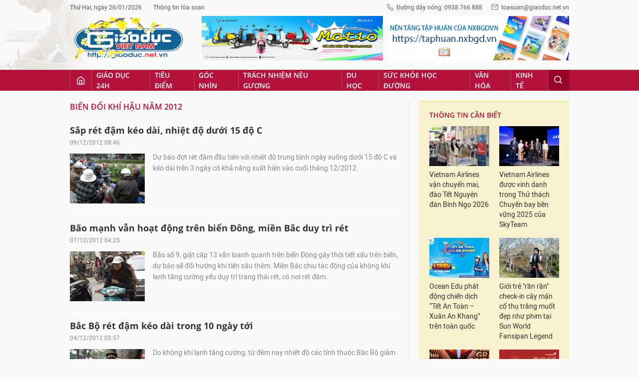

--- FILE ---
content_type: text/html;charset=utf-8
request_url: https://giaoduc.net.vn/chu-de/bien-doi-khi-hau-nam-2012-1045.gd
body_size: 28182
content:
<!DOCTYPE html> <html lang="vi"> <head> <title>Biến đổi khí hậu năm 2012 | Giáo dục Việt Nam</title> <meta name="description" content="Tin tức, hình ảnh, video clip về Biến đổi khí hậu năm 2012 đang được dư luận quan tâm, cập nhật tin tuc Bien doi khi hau nam 2012 24h trong ngày tại Giáo dục Việt Nam"/> <meta name="keywords" content="Biến đổi khí hậu năm 2012, tin tuc Bien doi khi hau nam 2012, hinh anh Bien doi khi hau nam 2012, video clip Bien doi khi hau nam 2012"/> <meta name="news_keywords" content="Biến đổi khí hậu năm 2012, tin tuc Bien doi khi hau nam 2012, hinh anh Bien doi khi hau nam 2012, video clip Bien doi khi hau nam 2012"/> <meta http-equiv="Content-Type" content="text/html; charset=utf-8" /> <meta http-equiv="X-UA-Compatible" content="IE=edge"/> <meta http-equiv="refresh" content="1200" /> <meta name="revisit-after" content="1 days" /> <meta content="width=device-width, initial-scale=1, maximum-scale=5, user-scalable=yes" name="viewport"/> <meta http-equiv="content-language" content="vi" /> <meta name="format-detection" content="telephone=no"/> <meta name="format-detection" content="address=no"/> <meta name="apple-mobile-web-app-capable" content="yes"> <meta name="apple-mobile-web-app-status-bar-style" content="black"> <meta name="apple-mobile-web-app-title" content="Giáo dục Việt Nam"/> <meta name="referrer" content="no-referrer-when-downgrade"/> <link rel="shortcut icon" href="https://cdn.giaoduc.net.vn/assets/web/styles/img/favicon.ico" type="image/x-icon" /> <link rel="dns-prefetch" href="//cdn.giaoduc.net.vn"/> <link rel="dns-prefetch" href="//www.google-analytics.com" /> <link rel="dns-prefetch" href="//www.googletagmanager.com" /> <link rel="dns-prefetch" href="//stc.za.zaloapp.com" /> <link rel="dns-prefetch" href="//fonts.googleapis.com" /> <meta property="fb:app_id" content="3220192881580231" /> <meta name="google-site-verification" content="OnFCzpK1bl-4qqm0425ofUh8tj6r7FwV1s3A95bmnDM" /> <script> var cmsConfig = { domainDesktop: 'https://giaoduc.net.vn', domainMobile: 'https://giaoduc.net.vn', domainApi: 'https://api.giaoduc.net.vn', domainStatic: 'https://cdn.giaoduc.net.vn', domainLog: 'https://log.giaoduc.net.vn', googleAnalytics: 'G-MFN3VF1G9D,UA-22871272-1', siteId: 0, pageType: 5, objectId: 1045, adsZone: 1045, allowAds: true, adsLazy: true, antiAdblock: true }; if (window.location.protocol !== 'https:' && window.location.hostname.indexOf('baolaocai.vn') !== -1) { window.location = 'https://' + window.location.hostname + window.location.pathname + window.location.hash; } var USER_AGENT=window.navigator&&window.navigator.userAgent||"",IS_MOBILE=/Android|webOS|iPhone|iPod|BlackBerry|Windows Phone|IEMobile|Mobile Safari|Opera Mini/i.test(USER_AGENT);function setCookie(e,o,i){var n=new Date,i=(n.setTime(n.getTime()+24*i*60*60*1e3),"expires="+n.toUTCString());document.cookie=e+"="+o+"; "+i+";path=/;"}function getCookie(e){var o=document.cookie.indexOf(e+"="),i=o+e.length+1;return!o&&e!==document.cookie.substring(0,e.length)||-1===o?null:(-1===(e=document.cookie.indexOf(";",i))&&(e=document.cookie.length),unescape(document.cookie.substring(i,e)))}; </script> <script> if(USER_AGENT && USER_AGENT.indexOf("facebot") <= 0 && USER_AGENT.indexOf("facebookexternalhit") <= 0) { var query = ''; var hash = ''; if (window.location.search) query = window.location.search; if (window.location.hash) hash = window.location.hash; var canonicalUrl = 'https://giaoduc.net.vn/chu-de/bien-doi-khi-hau-nam-2012-1045.gd' + query + hash; var curUrl = decodeURIComponent(window.location.href); if(!location.port && curUrl != canonicalUrl){ window.location.replace(canonicalUrl); } } </script> <meta name="robots" content="noarchive, max-image-preview:large, index, follow" /> <meta name="GOOGLEBOT" content="noarchive, max-image-preview:large, index, follow" /> <link rel="canonical" href="https://giaoduc.net.vn/chu-de/bien-doi-khi-hau-nam-2012-1045.gd" /> <meta property="og:site_name" content="Giáo dục Việt Nam"/> <meta property="og:rich_attachment" content="true"/> <meta property="og:type" content="website"/> <meta property="og:url" content="https://giaoduc.net.vn/chu-de/bien-doi-khi-hau-nam-2012-1045.gd"/> <meta property="og:image" content="https://cnd.giaoduc.net.vn/assets/web/styles/img/social-share.jpg"/> <meta property="og:image:width" content="1200"/> <meta property="og:image:height" content="630"/> <meta property="og:title" content="Biến đổi khí hậu năm 2012 - trang 1"/> <meta property="og:description" content="Tin tức, hình ảnh, video clip MỚI NHẤT về Biến đổi khí hậu năm 2012 đang được dư luận quan tâm, cập nhật tin tuc Bien doi khi hau nam 2012 24h trong ngày tại Giáo dục Việt Nam"/> <meta name="twitter:card" value="summary"/> <meta name="twitter:url" content="https://giaoduc.net.vn/chu-de/bien-doi-khi-hau-nam-2012-1045.gd"/> <meta name="twitter:title" content="Biến đổi khí hậu năm 2012 - trang 1"/> <meta name="twitter:description" content="Tin tức, hình ảnh, video clip MỚI NHẤT về Biến đổi khí hậu năm 2012 đang được dư luận quan tâm, cập nhật tin tuc Bien doi khi hau nam 2012 24h trong ngày tại Giáo dục Việt Nam"/> <meta name="twitter:image" content="https://cnd.giaoduc.net.vn/assets/web/styles/img/social-share.jpg"/> <meta name="twitter:site" content="@Giáo dục Việt Nam"/> <meta name="twitter:creator" content="@Giáo dục Việt Nam"/> <script type="application/ld+json"> { "@context": "http://schema.org", "@type": "Organization", "name": "Giáo dục Việt Nam", "url": "https://giaoduc.net.vn", "logo": "https:\/\/cdn.giaoduc.net.vn/assets/web/styles/img/gdvn-logo-3.svg" } </script> <script type="application/ld+json"> { "@context" : "http://schema.org", "@type" : "WebSite", "name": "Giáo dục Việt Nam", "url": "https://giaoduc.net.vn" } </script> <script type="application/ld+json"> { "@context":"http://schema.org", "@type":"BreadcrumbList", "itemListElement":[ { "@type":"ListItem", "position":1, "item":{ "@id":"https://giaoduc.net.vn/chu-de/bien-doi-khi-hau-nam-2012-1045.gd", "name":"Biến đổi khí hậu năm 2012" } } ] } </script> <link rel="preload" href="https://cdn.giaoduc.net.vn/assets/web/styles/css/main.min-1.0.16.css" as="style"> <link rel="preload" href="https://cdn.giaoduc.net.vn/assets/web/js/main.min-1.0.27.js" as="script"> <link id="cms-style" rel="stylesheet" href="https://cdn.giaoduc.net.vn/assets/web/styles/css/main.min-1.0.16.css"> <script type="text/javascript"> var _metaOgUrl = 'https://giaoduc.net.vn/chu-de/bien-doi-khi-hau-nam-2012-1045.gd'; var page_title = document.title; var tracked_url = window.location.pathname + window.location.search + window.location.hash; </script> <script async="" src="https://www.googletagmanager.com/gtag/js?id=G-MFN3VF1G9D"></script> <script> window.dataLayer = window.dataLayer || []; function gtag(){dataLayer.push(arguments);} gtag('js', new Date()); gtag('config', 'G-MFN3VF1G9D'); gtag('config', 'UA-22871272-1'); </script> <script async src="https://sp.zalo.me/plugins/sdk.js"></script> </head> <body class=""> <div id="sdaWeb_SdaMasthead" class="rennab banner-top" data-platform="1" data-position="Web_SdaMasthead" style="display:none"> </div> <header class="site-header"> <div class="site-header__content l-grid"> <div class="site-header__topbar"> <div class="site-header__meta"> <ul> <li id="today"></li> <li><a href="javascript:;" data-toggle="modal" data-target="#modal-contact">Thông tin tòa soạn</a></li> </ul> </div> <div class="site-header__hotline"> <i class="spr spr__phone"></i>Đường dây nóng: 0938.766.888 <i class="spr spr__mail--grey"></i><a href="mailto:toasoan@giaoduc.net.vn">toasoan@giaoduc.net.vn</a> </div> </div> <a href="/" class="logo" title="Giáo Dục Việt Nam"><img src="https://cdn.giaoduc.net.vn/assets/web/styles/img/logo_tet.png" alt="Giáo dục Việt Nam"></a> <div class="site-header__banner"> <div id="sdaWeb_SdaTop1" class="rennab " data-platform="1" data-position="Web_SdaTop1" style="display:none"> </div> <div id="sdaWeb_SdaTop2" class="rennab " data-platform="1" data-position="Web_SdaTop2" style="display:none"> </div> </div> </div> <div class="site-header__nav"> <div class="l-grid"> <ul class="menu"> <li class="menu-item"> <a href="/" class="menu-heading home" data-zoneid="0"><i class="spr spr__home"></i></a> </li> <li class="menu-item"> <a class="menu-heading" href="https://giaoduc.net.vn/giao-duc-24h/" title="Giáo dục 24h">Giáo dục 24h</a> <ul class="mega-menu"> <li> <a href="https://giaoduc.net.vn/tin-hiep-hoi/" title="Tin Hiệp hội">Tin Hiệp hội</a> </li> <li> <a href="https://giaoduc.net.vn/song-dep/" title="Sống Đẹp">Sống Đẹp</a> </li> <li> <a href="https://giaoduc.net.vn/chuyen-doi-so/" title="Chuyển đổi số">Chuyển đổi số</a> </li> <li> <a href="https://giaoduc.net.vn/chu-de/chong-san-xuat-buon-ban-sach-giao-khoa-gia-1356.gd" title="Chống sản xuất, buôn bán sách giáo khoa giả" target="_blank">Chống sản xuất, buôn bán sách giáo khoa giả</a> </li> </ul> </li> <li class="menu-item"> <a class="menu-heading" href="https://giaoduc.net.vn/tieu-diem/" title="Tiêu điểm">Tiêu điểm</a> <ul class="mega-menu"> <li> <a href="https://giaoduc.net.vn/dai-hoi-dang-khoa-xiv/" title="Đại hội Đảng khóa XIV">Đại hội Đảng khóa XIV</a> </li> </ul> </li> <li class="menu-item"> <a class="menu-heading" href="https://giaoduc.net.vn/goc-nhin/" title="Góc nhìn">Góc nhìn</a> </li> <li class="menu-item"> <a class="menu-heading" href="https://giaoduc.net.vn/trach-nhiem-neu-guong/" title="Trách nhiệm nêu gương">Trách nhiệm nêu gương</a> </li> <li class="menu-item"> <a class="menu-heading" href="https://giaoduc.net.vn/du-hoc/" title="Du học">Du học</a> </li> <li class="menu-item"> <a class="menu-heading" href="https://giaoduc.net.vn/suc-khoe-hoc-duong/" title="Sức khỏe học đường">Sức khỏe học đường</a> <ul class="mega-menu"> <li> <a href="https://giaoduc.net.vn/the-thao-hoc-duong/" title="Thể thao học đường">Thể thao học đường</a> </li> </ul> </li> <li class="menu-item"> <a class="menu-heading" href="https://giaoduc.net.vn/van-hoa/" title="Văn hóa">Văn hóa</a> </li> <li class="menu-item"> <a class="menu-heading" href="https://giaoduc.net.vn/kinh-te/" title="Kinh tế">Kinh tế</a> <ul class="mega-menu"> <li> <a href="https://giaoduc.net.vn/thong-tin-can-biet/" title="Thông tin cần biết">Thông tin cần biết</a> </li> </ul> </li> <li class="menu-item float-right"> <a class="menu-heading search"><i class="spr spr__search"></i></a> <div class="search-form"> <input class="form-control txtsearch" placeholder="Tìm kiếm"> </div> </li> </ul> </div> </div> </header> <div class="site-content"> <div class="l-grid"> <div id="sdaWeb_SdaTop" class="rennab " data-platform="1" data-position="Web_SdaTop" style="display:none"> </div> <div class="l-content content-col"> <div class="breadcrumbs"> <a href="https://giaoduc.net.vn/chu-de/bien-doi-khi-hau-nam-2012-1045.gd" class="breadcrumbs__headline" title="Biến đổi khí hậu năm 2012">Biến đổi khí hậu năm 2012</a> </div> <div class="timeline content-list" data-source="topic-timeline-1045"> <article class="story" data-id="101887"> <h2 data-tracking="101887"> <a class="story__title cms-link" href="https://giaoduc.net.vn/sap-ret-dam-keo-dai-nhiet-do-duoi-15-do-c-post101887.gd" title="Sắp rét đậm kéo dài, nhiệt độ dưới 15 độ C"> Sắp rét đậm kéo dài, nhiệt độ dưới 15 độ C </a> </h2> <time class="time" datetime="2012-12-09T15:46:16+0700" data-time="1355042776"> <i class="spr spr__clock"></i> 09/12/2012 15:46 </time> <a class="story__thumb cms-link" href="https://giaoduc.net.vn/sap-ret-dam-keo-dai-nhiet-do-duoi-15-do-c-post101887.gd" title="Sắp rét đậm kéo dài, nhiệt độ dưới 15 độ C"> <img class="lazyload" src="[data-uri]" data-src="https://cdn.giaoduc.net.vn/images/73c2973869693a7d6e945194cdf954531d645dd33c1a5fe8ec80f2dc32a93a43dedf9c0de74bf1bfd3f9314c8d41fb7e19eab69eb2d2bb3649987b49fb5e609a/ret-dam-.jpg.webp" data-srcset="https://cdn.giaoduc.net.vn/images/73c2973869693a7d6e945194cdf954531d645dd33c1a5fe8ec80f2dc32a93a43dedf9c0de74bf1bfd3f9314c8d41fb7e19eab69eb2d2bb3649987b49fb5e609a/ret-dam-.jpg.webp 1x, https://cdn.giaoduc.net.vn/images/6ced7a37ed34e89c88ab44f1ecb666341d645dd33c1a5fe8ec80f2dc32a93a43dedf9c0de74bf1bfd3f9314c8d41fb7e19eab69eb2d2bb3649987b49fb5e609a/ret-dam-.jpg.webp 2x" alt="Sắp rét đậm kéo dài, nhiệt độ dưới 15 độ C"> <noscript><img src="https://cdn.giaoduc.net.vn/images/73c2973869693a7d6e945194cdf954531d645dd33c1a5fe8ec80f2dc32a93a43dedf9c0de74bf1bfd3f9314c8d41fb7e19eab69eb2d2bb3649987b49fb5e609a/ret-dam-.jpg.webp" srcset="https://cdn.giaoduc.net.vn/images/73c2973869693a7d6e945194cdf954531d645dd33c1a5fe8ec80f2dc32a93a43dedf9c0de74bf1bfd3f9314c8d41fb7e19eab69eb2d2bb3649987b49fb5e609a/ret-dam-.jpg.webp 1x, https://cdn.giaoduc.net.vn/images/6ced7a37ed34e89c88ab44f1ecb666341d645dd33c1a5fe8ec80f2dc32a93a43dedf9c0de74bf1bfd3f9314c8d41fb7e19eab69eb2d2bb3649987b49fb5e609a/ret-dam-.jpg.webp 2x" alt="Sắp rét đậm kéo dài, nhiệt độ dưới 15 độ C" class="image-fallback"></noscript> </a> <div class="summary story__shorten"> Dự báo đợt rét đậm đầu tiên với nhiệt độ trung bình ngày xuống dưới 15 độ C và kéo dài trên 3 ngày có khả năng xuất hiện vào cuối tháng 12/2012. </div> </article> <article class="story" data-id="101616"> <h2 data-tracking="101616"> <a class="story__title cms-link" href="https://giaoduc.net.vn/bao-manh-van-hoat-dong-tren-bien-dong-mien-bac-duy-tri-ret-post101616.gd" title="Bão mạnh vẫn hoạt động trên biển Đông, miền Bắc duy trì rét"> Bão mạnh vẫn hoạt động trên biển Đông, miền Bắc duy trì rét </a> </h2> <time class="time" datetime="2012-12-07T11:25:59+0700" data-time="1354854359"> <i class="spr spr__clock"></i> 07/12/2012 11:25 </time> <a class="story__thumb cms-link" href="https://giaoduc.net.vn/bao-manh-van-hoat-dong-tren-bien-dong-mien-bac-duy-tri-ret-post101616.gd" title="Bão mạnh vẫn hoạt động trên biển Đông, miền Bắc duy trì rét"> <img class="lazyload" src="[data-uri]" data-src="https://cdn.giaoduc.net.vn/images/73c2973869693a7d6e945194cdf954531d645dd33c1a5fe8ec80f2dc32a93a4345b2394b7c089c3d08c92752da12ba2611958e4026efb0228013ffa704f4faf0/bao-.jpeg.webp" data-srcset="https://cdn.giaoduc.net.vn/images/73c2973869693a7d6e945194cdf954531d645dd33c1a5fe8ec80f2dc32a93a4345b2394b7c089c3d08c92752da12ba2611958e4026efb0228013ffa704f4faf0/bao-.jpeg.webp 1x, https://cdn.giaoduc.net.vn/images/6ced7a37ed34e89c88ab44f1ecb666341d645dd33c1a5fe8ec80f2dc32a93a4345b2394b7c089c3d08c92752da12ba2611958e4026efb0228013ffa704f4faf0/bao-.jpeg.webp 2x" alt="Bão mạnh vẫn hoạt động trên biển Đông, miền Bắc duy trì rét"> <noscript><img src="https://cdn.giaoduc.net.vn/images/73c2973869693a7d6e945194cdf954531d645dd33c1a5fe8ec80f2dc32a93a4345b2394b7c089c3d08c92752da12ba2611958e4026efb0228013ffa704f4faf0/bao-.jpeg.webp" srcset="https://cdn.giaoduc.net.vn/images/73c2973869693a7d6e945194cdf954531d645dd33c1a5fe8ec80f2dc32a93a4345b2394b7c089c3d08c92752da12ba2611958e4026efb0228013ffa704f4faf0/bao-.jpeg.webp 1x, https://cdn.giaoduc.net.vn/images/6ced7a37ed34e89c88ab44f1ecb666341d645dd33c1a5fe8ec80f2dc32a93a4345b2394b7c089c3d08c92752da12ba2611958e4026efb0228013ffa704f4faf0/bao-.jpeg.webp 2x" alt="Bão mạnh vẫn hoạt động trên biển Đông, miền Bắc duy trì rét" class="image-fallback"></noscript> </a> <div class="summary story__shorten"> Bão số 9, giật cấp 13 vẫn loanh quanh trên biển Đông gây thời tiết xấu trên biển, dự báo sẽ đổi hướng khi tiến sâu thêm. Miền Bắc chịu tác động của không khí lạnh tăng cường yếu duy trì trạng thái rét, có nơi rét đậm. </div> </article> <article class="story" data-id="101149"> <h2 data-tracking="101149"> <a class="story__title cms-link" href="https://giaoduc.net.vn/bac-bo-ret-dam-keo-dai-trong-10-ngay-toi-post101149.gd" title="Bắc Bộ rét đậm kéo dài trong 10 ngày tới"> Bắc Bộ rét đậm kéo dài trong 10 ngày tới </a> </h2> <time class="time" datetime="2012-12-04T10:57:13+0700" data-time="1354593433"> <i class="spr spr__clock"></i> 04/12/2012 10:57 </time> <a class="story__thumb cms-link" href="https://giaoduc.net.vn/bac-bo-ret-dam-keo-dai-trong-10-ngay-toi-post101149.gd" title="Bắc Bộ rét đậm kéo dài trong 10 ngày tới"> <img class="lazyload" src="[data-uri]" data-src="https://cdn.giaoduc.net.vn/images/73c2973869693a7d6e945194cdf954531d645dd33c1a5fe8ec80f2dc32a93a439f2b070030e6aa8cdc1d1749eae8f42911958e4026efb0228013ffa704f4faf0/lanh-.jpg.webp" data-srcset="https://cdn.giaoduc.net.vn/images/73c2973869693a7d6e945194cdf954531d645dd33c1a5fe8ec80f2dc32a93a439f2b070030e6aa8cdc1d1749eae8f42911958e4026efb0228013ffa704f4faf0/lanh-.jpg.webp 1x, https://cdn.giaoduc.net.vn/images/6ced7a37ed34e89c88ab44f1ecb666341d645dd33c1a5fe8ec80f2dc32a93a439f2b070030e6aa8cdc1d1749eae8f42911958e4026efb0228013ffa704f4faf0/lanh-.jpg.webp 2x" alt="Bắc Bộ rét đậm kéo dài trong 10 ngày tới"> <noscript><img src="https://cdn.giaoduc.net.vn/images/73c2973869693a7d6e945194cdf954531d645dd33c1a5fe8ec80f2dc32a93a439f2b070030e6aa8cdc1d1749eae8f42911958e4026efb0228013ffa704f4faf0/lanh-.jpg.webp" srcset="https://cdn.giaoduc.net.vn/images/73c2973869693a7d6e945194cdf954531d645dd33c1a5fe8ec80f2dc32a93a439f2b070030e6aa8cdc1d1749eae8f42911958e4026efb0228013ffa704f4faf0/lanh-.jpg.webp 1x, https://cdn.giaoduc.net.vn/images/6ced7a37ed34e89c88ab44f1ecb666341d645dd33c1a5fe8ec80f2dc32a93a439f2b070030e6aa8cdc1d1749eae8f42911958e4026efb0228013ffa704f4faf0/lanh-.jpg.webp 2x" alt="Bắc Bộ rét đậm kéo dài trong 10 ngày tới" class="image-fallback"></noscript> </a> <div class="summary story__shorten"> Do không khí lạnh tăng cường, từ đêm nay nhiệt độ các tỉnh thuộc Bắc Bộ giảm xuống mức rét đậm, sau đó còn tiếp tục xuống thấp hơn do không khí lạnh liên tục được bổ sung... </div> </article> <article class="story" data-id="100122"> <h2 data-tracking="100122"> <a class="story__title cms-link" href="https://giaoduc.net.vn/hinh-anh-nguoi-ha-noi-co-ro-trong-mua-lanh-dau-mua-post100122.gd" title="Hình ảnh người Hà Nội co ro trong mưa lạnh đầu mùa"> Hình ảnh người Hà Nội co ro trong mưa lạnh đầu mùa </a> </h2> <time class="time" datetime="2012-11-26T17:17:44+0700" data-time="1353925064"> <i class="spr spr__clock"></i> 26/11/2012 17:17 </time> <a class="story__thumb cms-link" href="https://giaoduc.net.vn/hinh-anh-nguoi-ha-noi-co-ro-trong-mua-lanh-dau-mua-post100122.gd" title="Hình ảnh người Hà Nội co ro trong mưa lạnh đầu mùa"> <img class="lazyload" src="[data-uri]" data-src="https://cdn.giaoduc.net.vn/images/73c2973869693a7d6e945194cdf954531d645dd33c1a5fe8ec80f2dc32a93a43fffc42358d47ac7c827b075887c4a587e6e09cb47e4b968a6e627db006e9f030b5433f79cfb3cbc59f1904bf14d3361e3800ce81968bb371e055535deda4e9ee/ha-noi-lanh-giaoduc.net%2520%2812%29.jpg.webp" data-srcset="https://cdn.giaoduc.net.vn/images/73c2973869693a7d6e945194cdf954531d645dd33c1a5fe8ec80f2dc32a93a43fffc42358d47ac7c827b075887c4a587e6e09cb47e4b968a6e627db006e9f030b5433f79cfb3cbc59f1904bf14d3361e3800ce81968bb371e055535deda4e9ee/ha-noi-lanh-giaoduc.net%2520%2812%29.jpg.webp 1x, https://cdn.giaoduc.net.vn/images/6ced7a37ed34e89c88ab44f1ecb666341d645dd33c1a5fe8ec80f2dc32a93a43fffc42358d47ac7c827b075887c4a587e6e09cb47e4b968a6e627db006e9f030b5433f79cfb3cbc59f1904bf14d3361e3800ce81968bb371e055535deda4e9ee/ha-noi-lanh-giaoduc.net%2520%2812%29.jpg.webp 2x" alt="Hình ảnh người Hà Nội co ro trong mưa lạnh đầu mùa"> <noscript><img src="https://cdn.giaoduc.net.vn/images/73c2973869693a7d6e945194cdf954531d645dd33c1a5fe8ec80f2dc32a93a43fffc42358d47ac7c827b075887c4a587e6e09cb47e4b968a6e627db006e9f030b5433f79cfb3cbc59f1904bf14d3361e3800ce81968bb371e055535deda4e9ee/ha-noi-lanh-giaoduc.net%2520%2812%29.jpg.webp" srcset="https://cdn.giaoduc.net.vn/images/73c2973869693a7d6e945194cdf954531d645dd33c1a5fe8ec80f2dc32a93a43fffc42358d47ac7c827b075887c4a587e6e09cb47e4b968a6e627db006e9f030b5433f79cfb3cbc59f1904bf14d3361e3800ce81968bb371e055535deda4e9ee/ha-noi-lanh-giaoduc.net%2520%2812%29.jpg.webp 1x, https://cdn.giaoduc.net.vn/images/6ced7a37ed34e89c88ab44f1ecb666341d645dd33c1a5fe8ec80f2dc32a93a43fffc42358d47ac7c827b075887c4a587e6e09cb47e4b968a6e627db006e9f030b5433f79cfb3cbc59f1904bf14d3361e3800ce81968bb371e055535deda4e9ee/ha-noi-lanh-giaoduc.net%2520%2812%29.jpg.webp 2x" alt="Hình ảnh người Hà Nội co ro trong mưa lạnh đầu mùa" class="image-fallback"></noscript> </a> <div class="summary story__shorten"> Đầu tuần, một đợt không khí lạnh tiếp tục tràn xuống miền Bắc khiến nền nhiệt tiếp tục giảm thêm 2-3 độ. Hình ảnh co ro trong mưa lạnh đầu mùa ở Thủ đô. </div> </article> <article class="story" data-id="100064"> <h2 data-tracking="100064"> <a class="story__title cms-link" href="https://giaoduc.net.vn/xe-ben-dung-vo-dap-thuy-dien-post100064.gd" title="“Xe ben đụng vỡ... đập thủy điện!”"> “Xe ben đụng vỡ... đập thủy điện!” </a> </h2> <time class="time" datetime="2012-11-26T11:38:24+0700" data-time="1353904704"> <i class="spr spr__clock"></i> 26/11/2012 11:38 </time> <a class="story__thumb cms-link" href="https://giaoduc.net.vn/xe-ben-dung-vo-dap-thuy-dien-post100064.gd" title="“Xe ben đụng vỡ... đập thủy điện!”"> <img class="lazyload" src="[data-uri]" data-src="https://cdn.giaoduc.net.vn/images/73c2973869693a7d6e945194cdf954531d645dd33c1a5fe8ec80f2dc32a93a43cd01f9d0e30c6f87fffb91affc8c1587e5941cbac69392b1b6261df44dacbfd6df431179dc4fff13546db338d53ce9a4/xe-ben-dung-vo-dap-thuy-dien-.jpg.webp" data-srcset="https://cdn.giaoduc.net.vn/images/73c2973869693a7d6e945194cdf954531d645dd33c1a5fe8ec80f2dc32a93a43cd01f9d0e30c6f87fffb91affc8c1587e5941cbac69392b1b6261df44dacbfd6df431179dc4fff13546db338d53ce9a4/xe-ben-dung-vo-dap-thuy-dien-.jpg.webp 1x, https://cdn.giaoduc.net.vn/images/6ced7a37ed34e89c88ab44f1ecb666341d645dd33c1a5fe8ec80f2dc32a93a43cd01f9d0e30c6f87fffb91affc8c1587e5941cbac69392b1b6261df44dacbfd6df431179dc4fff13546db338d53ce9a4/xe-ben-dung-vo-dap-thuy-dien-.jpg.webp 2x" alt="“Xe ben đụng vỡ... đập thủy điện!”"> <noscript><img src="https://cdn.giaoduc.net.vn/images/73c2973869693a7d6e945194cdf954531d645dd33c1a5fe8ec80f2dc32a93a43cd01f9d0e30c6f87fffb91affc8c1587e5941cbac69392b1b6261df44dacbfd6df431179dc4fff13546db338d53ce9a4/xe-ben-dung-vo-dap-thuy-dien-.jpg.webp" srcset="https://cdn.giaoduc.net.vn/images/73c2973869693a7d6e945194cdf954531d645dd33c1a5fe8ec80f2dc32a93a43cd01f9d0e30c6f87fffb91affc8c1587e5941cbac69392b1b6261df44dacbfd6df431179dc4fff13546db338d53ce9a4/xe-ben-dung-vo-dap-thuy-dien-.jpg.webp 1x, https://cdn.giaoduc.net.vn/images/6ced7a37ed34e89c88ab44f1ecb666341d645dd33c1a5fe8ec80f2dc32a93a43cd01f9d0e30c6f87fffb91affc8c1587e5941cbac69392b1b6261df44dacbfd6df431179dc4fff13546db338d53ce9a4/xe-ben-dung-vo-dap-thuy-dien-.jpg.webp 2x" alt="“Xe ben đụng vỡ... đập thủy điện!”" class="image-fallback"></noscript> </a> <div class="summary story__shorten"> Chuyện khó tin nhưng chủ đầu tư lại khẳng định đó là nguyên nhân khiến đập thủy điện dài 80m, cao 20m ở huyện Đăk Glei (Kon Tum) sụp đổ một đoạn 60m, làm một người chết. </div> </article> <div id="sdaWeb_SdaNative1" class="rennab " data-platform="1" data-position="Web_SdaNative1" style="display:none"> </div> <article class="story" data-id="100016"> <h2 data-tracking="100016"> <a class="story__title cms-link" href="https://giaoduc.net.vn/khong-khi-lanh-tang-cuong-mien-bac-tiep-tuc-mua-ret-post100016.gd" title="Không khí lạnh tăng cường, Miền Bắc tiếp tục mưa rét"> Không khí lạnh tăng cường, Miền Bắc tiếp tục mưa rét </a> </h2> <time class="time" datetime="2012-11-26T07:40:33+0700" data-time="1353890433"> <i class="spr spr__clock"></i> 26/11/2012 07:40 </time> <a class="story__thumb cms-link" href="https://giaoduc.net.vn/khong-khi-lanh-tang-cuong-mien-bac-tiep-tuc-mua-ret-post100016.gd" title="Không khí lạnh tăng cường, Miền Bắc tiếp tục mưa rét"> <img class="lazyload" src="[data-uri]" data-src="https://cdn.giaoduc.net.vn/images/73c2973869693a7d6e945194cdf9545306d88f25aa1bd7f62931c8a406c86068662419c0cee1791e0b64f2804867843806b88363a16c2e47e91a26d0c6f6f9f1/mua-ret-.jpg.webp" data-srcset="https://cdn.giaoduc.net.vn/images/73c2973869693a7d6e945194cdf9545306d88f25aa1bd7f62931c8a406c86068662419c0cee1791e0b64f2804867843806b88363a16c2e47e91a26d0c6f6f9f1/mua-ret-.jpg.webp 1x, https://cdn.giaoduc.net.vn/images/6ced7a37ed34e89c88ab44f1ecb6663406d88f25aa1bd7f62931c8a406c86068662419c0cee1791e0b64f2804867843806b88363a16c2e47e91a26d0c6f6f9f1/mua-ret-.jpg.webp 2x" alt="Không khí lạnh tăng cường, Miền Bắc tiếp tục mưa rét"> <noscript><img src="https://cdn.giaoduc.net.vn/images/73c2973869693a7d6e945194cdf9545306d88f25aa1bd7f62931c8a406c86068662419c0cee1791e0b64f2804867843806b88363a16c2e47e91a26d0c6f6f9f1/mua-ret-.jpg.webp" srcset="https://cdn.giaoduc.net.vn/images/73c2973869693a7d6e945194cdf9545306d88f25aa1bd7f62931c8a406c86068662419c0cee1791e0b64f2804867843806b88363a16c2e47e91a26d0c6f6f9f1/mua-ret-.jpg.webp 1x, https://cdn.giaoduc.net.vn/images/6ced7a37ed34e89c88ab44f1ecb6663406d88f25aa1bd7f62931c8a406c86068662419c0cee1791e0b64f2804867843806b88363a16c2e47e91a26d0c6f6f9f1/mua-ret-.jpg.webp 2x" alt="Không khí lạnh tăng cường, Miền Bắc tiếp tục mưa rét" class="image-fallback"></noscript> </a> <div class="summary story__shorten"> (GDVN) - Ngày hôm nay (26/11), bộ phận không khí lạnh này sẽ ảnh hưởng đến Bắc Bộ, sau đó ảnh hưởng đến bắc Trung Bộ và một số nơi ở trung Trung Bộ. </div> </article> <article class="story" data-id="99713"> <h2 data-tracking="99713"> <a class="story__title cms-link" href="https://giaoduc.net.vn/sau-nang-nong-bat-thuong-dem-nay-mien-bac-chuyen-ret-post99713.gd" title="Sau nắng nóng bất thường, đêm nay miền Bắc chuyển rét"> Sau nắng nóng bất thường, đêm nay miền Bắc chuyển rét </a> </h2> <time class="time" datetime="2012-11-23T09:30:14+0700" data-time="1353637814"> <i class="spr spr__clock"></i> 23/11/2012 09:30 </time> <a class="story__thumb cms-link" href="https://giaoduc.net.vn/sau-nang-nong-bat-thuong-dem-nay-mien-bac-chuyen-ret-post99713.gd" title="Sau nắng nóng bất thường, đêm nay miền Bắc chuyển rét"> <img class="lazyload" src="[data-uri]" data-src="https://cdn.giaoduc.net.vn/images/73c2973869693a7d6e945194cdf954531d645dd33c1a5fe8ec80f2dc32a93a43997636ef3cfdf0649e76720b1915f43d19eab69eb2d2bb3649987b49fb5e609a/mua-ret-.jpg.webp" data-srcset="https://cdn.giaoduc.net.vn/images/73c2973869693a7d6e945194cdf954531d645dd33c1a5fe8ec80f2dc32a93a43997636ef3cfdf0649e76720b1915f43d19eab69eb2d2bb3649987b49fb5e609a/mua-ret-.jpg.webp 1x, https://cdn.giaoduc.net.vn/images/6ced7a37ed34e89c88ab44f1ecb666341d645dd33c1a5fe8ec80f2dc32a93a43997636ef3cfdf0649e76720b1915f43d19eab69eb2d2bb3649987b49fb5e609a/mua-ret-.jpg.webp 2x" alt="Sau nắng nóng bất thường, đêm nay miền Bắc chuyển rét"> <noscript><img src="https://cdn.giaoduc.net.vn/images/73c2973869693a7d6e945194cdf954531d645dd33c1a5fe8ec80f2dc32a93a43997636ef3cfdf0649e76720b1915f43d19eab69eb2d2bb3649987b49fb5e609a/mua-ret-.jpg.webp" srcset="https://cdn.giaoduc.net.vn/images/73c2973869693a7d6e945194cdf954531d645dd33c1a5fe8ec80f2dc32a93a43997636ef3cfdf0649e76720b1915f43d19eab69eb2d2bb3649987b49fb5e609a/mua-ret-.jpg.webp 1x, https://cdn.giaoduc.net.vn/images/6ced7a37ed34e89c88ab44f1ecb666341d645dd33c1a5fe8ec80f2dc32a93a43997636ef3cfdf0649e76720b1915f43d19eab69eb2d2bb3649987b49fb5e609a/mua-ret-.jpg.webp 2x" alt="Sau nắng nóng bất thường, đêm nay miền Bắc chuyển rét" class="image-fallback"></noscript> </a> <div class="summary story__shorten"> Sáng sớm nay 23/11, không khí lạnh đã tiến sát biên giới phía Bắc nước ta. Từ chiều tối và đêm nay, ở các tỉnh Bắc và Trung Trung Bộ có mưa, có nơi mưa vừa và giông. Các tỉnh Bắc Bộ từ đêm nay trời trở rét, vùng núi rét đậm. </div> </article> <article class="story" data-id="99540"> <h2 data-tracking="99540"> <a class="story__title cms-link" href="https://giaoduc.net.vn/cuoi-tuan-mien-bac-chuyen-mua-ret-post99540.gd" title="Cuối tuần, miền Bắc chuyển mưa rét"> Cuối tuần, miền Bắc chuyển mưa rét </a> </h2> <time class="time" datetime="2012-11-21T15:30:27+0700" data-time="1353486627"> <i class="spr spr__clock"></i> 21/11/2012 15:30 </time> <a class="story__thumb cms-link" href="https://giaoduc.net.vn/cuoi-tuan-mien-bac-chuyen-mua-ret-post99540.gd" title="Cuối tuần, miền Bắc chuyển mưa rét"> <img class="lazyload" src="[data-uri]" data-src="https://cdn.giaoduc.net.vn/images/73c2973869693a7d6e945194cdf954531d645dd33c1a5fe8ec80f2dc32a93a43d69f1f6dd78b0c2b25a191608b4a4765830b0ed01663f693f132ddec344be6ff/mua-ret-.jpeg.webp" data-srcset="https://cdn.giaoduc.net.vn/images/73c2973869693a7d6e945194cdf954531d645dd33c1a5fe8ec80f2dc32a93a43d69f1f6dd78b0c2b25a191608b4a4765830b0ed01663f693f132ddec344be6ff/mua-ret-.jpeg.webp 1x, https://cdn.giaoduc.net.vn/images/6ced7a37ed34e89c88ab44f1ecb666341d645dd33c1a5fe8ec80f2dc32a93a43d69f1f6dd78b0c2b25a191608b4a4765830b0ed01663f693f132ddec344be6ff/mua-ret-.jpeg.webp 2x" alt="Cuối tuần, miền Bắc chuyển mưa rét"> <noscript><img src="https://cdn.giaoduc.net.vn/images/73c2973869693a7d6e945194cdf954531d645dd33c1a5fe8ec80f2dc32a93a43d69f1f6dd78b0c2b25a191608b4a4765830b0ed01663f693f132ddec344be6ff/mua-ret-.jpeg.webp" srcset="https://cdn.giaoduc.net.vn/images/73c2973869693a7d6e945194cdf954531d645dd33c1a5fe8ec80f2dc32a93a43d69f1f6dd78b0c2b25a191608b4a4765830b0ed01663f693f132ddec344be6ff/mua-ret-.jpeg.webp 1x, https://cdn.giaoduc.net.vn/images/6ced7a37ed34e89c88ab44f1ecb666341d645dd33c1a5fe8ec80f2dc32a93a43d69f1f6dd78b0c2b25a191608b4a4765830b0ed01663f693f132ddec344be6ff/mua-ret-.jpeg.webp 2x" alt="Cuối tuần, miền Bắc chuyển mưa rét" class="image-fallback"></noscript> </a> <div class="summary story__shorten"> Hiện trên lục địa Trung Quốc&nbsp;có một khối không khí lạnh đã hình thành và đang di chuyển xuống nước ta. Dự báo đến cuối tuần bộ phận không khí lạnh này sẽ ảnh hưởng đến miền Bắc gây mưa giông và trời chuyển rét. </div> </article> <article class="story" data-id="99426"> <h2 data-tracking="99426"> <a class="story__title cms-link" href="https://giaoduc.net.vn/thuy-dien-song-tranh-2-de-nghi-evn-tap-trung-ho-tro-sua-chua-nha-hong-post99426.gd" title="Thủy điện Sông Tranh 2: Đề nghị EVN tập trung hỗ trợ sửa chữa nhà hỏng"> Thủy điện Sông Tranh 2: Đề nghị EVN tập trung hỗ trợ sửa chữa nhà hỏng </a> </h2> <time class="time" datetime="2012-11-21T06:57:00+0700" data-time="1353455820"> <i class="spr spr__clock"></i> 21/11/2012 06:57 </time> <a class="story__thumb cms-link" href="https://giaoduc.net.vn/thuy-dien-song-tranh-2-de-nghi-evn-tap-trung-ho-tro-sua-chua-nha-hong-post99426.gd" title="Thủy điện Sông Tranh 2: Đề nghị EVN tập trung hỗ trợ sửa chữa nhà hỏng"> <img class="lazyload" src="[data-uri]" data-src="https://cdn.giaoduc.net.vn/images/73c2973869693a7d6e945194cdf95453b1a0d41e8e078574f7f344b88572299ddadd09104c59b2665fa142e53d6f665dc8a7fca5b45dc6ad0d497c016b00ee9d98fb35f3d23cd60eebecc9d65d4db0ae/Dap-thu-dien-TTX.jpg.webp" data-srcset="https://cdn.giaoduc.net.vn/images/73c2973869693a7d6e945194cdf95453b1a0d41e8e078574f7f344b88572299ddadd09104c59b2665fa142e53d6f665dc8a7fca5b45dc6ad0d497c016b00ee9d98fb35f3d23cd60eebecc9d65d4db0ae/Dap-thu-dien-TTX.jpg.webp 1x, https://cdn.giaoduc.net.vn/images/6ced7a37ed34e89c88ab44f1ecb66634b1a0d41e8e078574f7f344b88572299ddadd09104c59b2665fa142e53d6f665dc8a7fca5b45dc6ad0d497c016b00ee9d98fb35f3d23cd60eebecc9d65d4db0ae/Dap-thu-dien-TTX.jpg.webp 2x" alt="Thủy điện Sông Tranh 2: Đề nghị EVN tập trung hỗ trợ sửa chữa nhà hỏng"> <noscript><img src="https://cdn.giaoduc.net.vn/images/73c2973869693a7d6e945194cdf95453b1a0d41e8e078574f7f344b88572299ddadd09104c59b2665fa142e53d6f665dc8a7fca5b45dc6ad0d497c016b00ee9d98fb35f3d23cd60eebecc9d65d4db0ae/Dap-thu-dien-TTX.jpg.webp" srcset="https://cdn.giaoduc.net.vn/images/73c2973869693a7d6e945194cdf95453b1a0d41e8e078574f7f344b88572299ddadd09104c59b2665fa142e53d6f665dc8a7fca5b45dc6ad0d497c016b00ee9d98fb35f3d23cd60eebecc9d65d4db0ae/Dap-thu-dien-TTX.jpg.webp 1x, https://cdn.giaoduc.net.vn/images/6ced7a37ed34e89c88ab44f1ecb66634b1a0d41e8e078574f7f344b88572299ddadd09104c59b2665fa142e53d6f665dc8a7fca5b45dc6ad0d497c016b00ee9d98fb35f3d23cd60eebecc9d65d4db0ae/Dap-thu-dien-TTX.jpg.webp 2x" alt="Thủy điện Sông Tranh 2: Đề nghị EVN tập trung hỗ trợ sửa chữa nhà hỏng" class="image-fallback"></noscript> </a> <div class="summary story__shorten"> (GDVN) -&nbsp;Đó là một trong những đề nghị của Bộ trưởng Bộ Xây dựng Trịnh Đình Dũng - Chủ tịch Hội đồng nghiệm thu Nhà nước các công trình xây dựng khi tiến hành kiểm tra và làm việc tại hiện trường công trình thủy điện Sông Tranh 2. </div> </article> <article class="story" data-id="99009"> <h2 data-tracking="99009"> <a class="story__title cms-link" href="https://giaoduc.net.vn/tp-ho-chi-minh-troi-khong-mua-duong-pho-van-thanh-song-post99009.gd" title="TP Hồ Chí Minh: Trời không mưa, đường phố vẫn thành sông"> TP Hồ Chí Minh: Trời không mưa, đường phố vẫn thành sông </a> </h2> <time class="time" datetime="2012-11-18T08:34:49+0700" data-time="1353202489"> <i class="spr spr__clock"></i> 18/11/2012 08:34 </time> <a class="story__thumb cms-link" href="https://giaoduc.net.vn/tp-ho-chi-minh-troi-khong-mua-duong-pho-van-thanh-song-post99009.gd" title="TP Hồ Chí Minh: Trời không mưa, đường phố vẫn thành sông"> <img class="lazyload" src="[data-uri]" data-src="https://cdn.giaoduc.net.vn/images/73c2973869693a7d6e945194cdf954531d645dd33c1a5fe8ec80f2dc32a93a432d884643658035d4f583990711bd66923800ce81968bb371e055535deda4e9ee/ngap.jpg.webp" data-srcset="https://cdn.giaoduc.net.vn/images/73c2973869693a7d6e945194cdf954531d645dd33c1a5fe8ec80f2dc32a93a432d884643658035d4f583990711bd66923800ce81968bb371e055535deda4e9ee/ngap.jpg.webp 1x, https://cdn.giaoduc.net.vn/images/6ced7a37ed34e89c88ab44f1ecb666341d645dd33c1a5fe8ec80f2dc32a93a432d884643658035d4f583990711bd66923800ce81968bb371e055535deda4e9ee/ngap.jpg.webp 2x" alt="TP Hồ Chí Minh: Trời không mưa, đường phố vẫn thành sông"> <noscript><img src="https://cdn.giaoduc.net.vn/images/73c2973869693a7d6e945194cdf954531d645dd33c1a5fe8ec80f2dc32a93a432d884643658035d4f583990711bd66923800ce81968bb371e055535deda4e9ee/ngap.jpg.webp" srcset="https://cdn.giaoduc.net.vn/images/73c2973869693a7d6e945194cdf954531d645dd33c1a5fe8ec80f2dc32a93a432d884643658035d4f583990711bd66923800ce81968bb371e055535deda4e9ee/ngap.jpg.webp 1x, https://cdn.giaoduc.net.vn/images/6ced7a37ed34e89c88ab44f1ecb666341d645dd33c1a5fe8ec80f2dc32a93a432d884643658035d4f583990711bd66923800ce81968bb371e055535deda4e9ee/ngap.jpg.webp 2x" alt="TP Hồ Chí Minh: Trời không mưa, đường phố vẫn thành sông" class="image-fallback"></noscript> </a> <div class="summary story__shorten"> Tối 17-11, triều cường trên sông Sài Gòn đạt đỉnh 1,49m (xấp xỉ mức báo động III) khiến nhiều khu vực bị ngập nặng, dù trời không mưa. </div> </article> <article class="story" data-id="98967"> <h2 data-tracking="98967"> <a class="story__title cms-link" href="https://giaoduc.net.vn/dem-nay-o-viet-nam-co-the-ngam-mua-sao-bang-post98967.gd" title="Đêm nay, ở Việt Nam có thể ngắm mưa sao băng"> Đêm nay, ở Việt Nam có thể ngắm mưa sao băng </a> </h2> <time class="time" datetime="2012-11-17T20:42:31+0700" data-time="1353159751"> <i class="spr spr__clock"></i> 17/11/2012 20:42 </time> <a class="story__thumb cms-link" href="https://giaoduc.net.vn/dem-nay-o-viet-nam-co-the-ngam-mua-sao-bang-post98967.gd" title="Đêm nay, ở Việt Nam có thể ngắm mưa sao băng"> <img class="lazyload" src="[data-uri]" data-src="https://cdn.giaoduc.net.vn/images/73c2973869693a7d6e945194cdf954531d645dd33c1a5fe8ec80f2dc32a93a434e8c5b9f16de2a405acb582824de314e8bf4aae549a2e065fc24460b0574ede9/mua-sao-bang.jpg.webp" data-srcset="https://cdn.giaoduc.net.vn/images/73c2973869693a7d6e945194cdf954531d645dd33c1a5fe8ec80f2dc32a93a434e8c5b9f16de2a405acb582824de314e8bf4aae549a2e065fc24460b0574ede9/mua-sao-bang.jpg.webp 1x, https://cdn.giaoduc.net.vn/images/6ced7a37ed34e89c88ab44f1ecb666341d645dd33c1a5fe8ec80f2dc32a93a434e8c5b9f16de2a405acb582824de314e8bf4aae549a2e065fc24460b0574ede9/mua-sao-bang.jpg.webp 2x" alt="Đêm nay, ở Việt Nam có thể ngắm mưa sao băng"> <noscript><img src="https://cdn.giaoduc.net.vn/images/73c2973869693a7d6e945194cdf954531d645dd33c1a5fe8ec80f2dc32a93a434e8c5b9f16de2a405acb582824de314e8bf4aae549a2e065fc24460b0574ede9/mua-sao-bang.jpg.webp" srcset="https://cdn.giaoduc.net.vn/images/73c2973869693a7d6e945194cdf954531d645dd33c1a5fe8ec80f2dc32a93a434e8c5b9f16de2a405acb582824de314e8bf4aae549a2e065fc24460b0574ede9/mua-sao-bang.jpg.webp 1x, https://cdn.giaoduc.net.vn/images/6ced7a37ed34e89c88ab44f1ecb666341d645dd33c1a5fe8ec80f2dc32a93a434e8c5b9f16de2a405acb582824de314e8bf4aae549a2e065fc24460b0574ede9/mua-sao-bang.jpg.webp 2x" alt="Đêm nay, ở Việt Nam có thể ngắm mưa sao băng" class="image-fallback"></noscript> </a> <div class="summary story__shorten"> Ngày 17/11, ông Nguyễn Đức Phường, Tổng thư ký Hội Thiên văn-Vũ trụ Việt Nam cho biết vào rạng sáng 18/11, mưa sao băng Sư tử (Leonids) sẽ đạt cực đại với số sao băng dự đoán là 40 vệt/giờ. </div> </article> <article class="story" data-id="97514"> <h2 data-tracking="97514"> <a class="story__title cms-link" href="https://giaoduc.net.vn/thuy-dien-dong-nai-6-6a-pha-son-lam-dam-ha-ba-post97514.gd" title="Thủy điện Đồng Nai 6, 6A: Phá sơn lâm, đâm hà bá"> Thủy điện Đồng Nai 6, 6A: Phá sơn lâm, đâm hà bá </a> </h2> <time class="time" datetime="2012-11-09T07:42:12+0700" data-time="1352421732"> <i class="spr spr__clock"></i> 09/11/2012 07:42 </time> <a class="story__thumb cms-link" href="https://giaoduc.net.vn/thuy-dien-dong-nai-6-6a-pha-son-lam-dam-ha-ba-post97514.gd" title="Thủy điện Đồng Nai 6, 6A: Phá sơn lâm, đâm hà bá"> <img class="lazyload" src="[data-uri]" data-src="https://cdn.giaoduc.net.vn/images/73c2973869693a7d6e945194cdf954531d645dd33c1a5fe8ec80f2dc32a93a43e514917718b2d0cc3050652c5f583579f97ab05ce7444c7d5f56367d3a9c0a51/5Chot_95c66.jpg.webp" data-srcset="https://cdn.giaoduc.net.vn/images/73c2973869693a7d6e945194cdf954531d645dd33c1a5fe8ec80f2dc32a93a43e514917718b2d0cc3050652c5f583579f97ab05ce7444c7d5f56367d3a9c0a51/5Chot_95c66.jpg.webp 1x, https://cdn.giaoduc.net.vn/images/6ced7a37ed34e89c88ab44f1ecb666341d645dd33c1a5fe8ec80f2dc32a93a43e514917718b2d0cc3050652c5f583579f97ab05ce7444c7d5f56367d3a9c0a51/5Chot_95c66.jpg.webp 2x" alt="Thủy điện Đồng Nai 6, 6A: Phá sơn lâm, đâm hà bá"> <noscript><img src="https://cdn.giaoduc.net.vn/images/73c2973869693a7d6e945194cdf954531d645dd33c1a5fe8ec80f2dc32a93a43e514917718b2d0cc3050652c5f583579f97ab05ce7444c7d5f56367d3a9c0a51/5Chot_95c66.jpg.webp" srcset="https://cdn.giaoduc.net.vn/images/73c2973869693a7d6e945194cdf954531d645dd33c1a5fe8ec80f2dc32a93a43e514917718b2d0cc3050652c5f583579f97ab05ce7444c7d5f56367d3a9c0a51/5Chot_95c66.jpg.webp 1x, https://cdn.giaoduc.net.vn/images/6ced7a37ed34e89c88ab44f1ecb666341d645dd33c1a5fe8ec80f2dc32a93a43e514917718b2d0cc3050652c5f583579f97ab05ce7444c7d5f56367d3a9c0a51/5Chot_95c66.jpg.webp 2x" alt="Thủy điện Đồng Nai 6, 6A: Phá sơn lâm, đâm hà bá" class="image-fallback"></noscript> </a> <div class="summary story__shorten"> Theo Mạng lưới sông ngòi Việt Nam, nếu không tuân thủ đúng pháp luật và tính toán chính xác về tác động môi trường thì việc triển khai 2 dự án thủy điện Đồng Nai 6, 6A đồng nghĩa “phá sơn lâm, đâm hà bá” và cái giá phải trả sẽ rất lớn. </div> </article> <article class="story" data-id="95751"> <h2 data-tracking="95751"> <a class="story__title cms-link" href="https://giaoduc.net.vn/xe-ga-chay-tro-khung-trong-mua-bao-cau-chuong-duong-un-tac-post95751.gd" title="Xe ga cháy trơ khung trong mưa bão, cầu Chương Dương ùn tắc"> Xe ga cháy trơ khung trong mưa bão, cầu Chương Dương ùn tắc </a> </h2> <time class="time" datetime="2012-10-29T09:20:55+0700" data-time="1351477255"> <i class="spr spr__clock"></i> 29/10/2012 09:20 </time> <a class="story__thumb cms-link" href="https://giaoduc.net.vn/xe-ga-chay-tro-khung-trong-mua-bao-cau-chuong-duong-un-tac-post95751.gd" title="Xe ga cháy trơ khung trong mưa bão, cầu Chương Dương ùn tắc"> <img class="lazyload" src="[data-uri]" data-src="https://cdn.giaoduc.net.vn/images/73c2973869693a7d6e945194cdf95453b1a0d41e8e078574f7f344b88572299d82a8e89f59f546199d792f5c24952a3734eb315e915889397b74527581b679f219eab69eb2d2bb3649987b49fb5e609a/chay_xe_cau_chuong_duong2.jpg.webp" data-srcset="https://cdn.giaoduc.net.vn/images/73c2973869693a7d6e945194cdf95453b1a0d41e8e078574f7f344b88572299d82a8e89f59f546199d792f5c24952a3734eb315e915889397b74527581b679f219eab69eb2d2bb3649987b49fb5e609a/chay_xe_cau_chuong_duong2.jpg.webp 1x, https://cdn.giaoduc.net.vn/images/6ced7a37ed34e89c88ab44f1ecb66634b1a0d41e8e078574f7f344b88572299d82a8e89f59f546199d792f5c24952a3734eb315e915889397b74527581b679f219eab69eb2d2bb3649987b49fb5e609a/chay_xe_cau_chuong_duong2.jpg.webp 2x" alt="Xe ga cháy trơ khung trong mưa bão, cầu Chương Dương ùn tắc"> <noscript><img src="https://cdn.giaoduc.net.vn/images/73c2973869693a7d6e945194cdf95453b1a0d41e8e078574f7f344b88572299d82a8e89f59f546199d792f5c24952a3734eb315e915889397b74527581b679f219eab69eb2d2bb3649987b49fb5e609a/chay_xe_cau_chuong_duong2.jpg.webp" srcset="https://cdn.giaoduc.net.vn/images/73c2973869693a7d6e945194cdf95453b1a0d41e8e078574f7f344b88572299d82a8e89f59f546199d792f5c24952a3734eb315e915889397b74527581b679f219eab69eb2d2bb3649987b49fb5e609a/chay_xe_cau_chuong_duong2.jpg.webp 1x, https://cdn.giaoduc.net.vn/images/6ced7a37ed34e89c88ab44f1ecb66634b1a0d41e8e078574f7f344b88572299d82a8e89f59f546199d792f5c24952a3734eb315e915889397b74527581b679f219eab69eb2d2bb3649987b49fb5e609a/chay_xe_cau_chuong_duong2.jpg.webp 2x" alt="Xe ga cháy trơ khung trong mưa bão, cầu Chương Dương ùn tắc" class="image-fallback"></noscript> </a> <div class="summary story__shorten"> (GDVN) -&nbsp;Vụ việc xảy ra bất ngờ và dù đã có người mang bình cứu hỏa đến để dập lửa nhưng chiếc xe vẫn bị cháy trơ khung. </div> </article> <article class="story" data-id="95741"> <h2 data-tracking="95741"> <a class="story__title cms-link" href="https://giaoduc.net.vn/sieu-bao-do-ve-hai-phong-quang-ninh-mien-bac-tro-lanh-post95741.gd" title="Siêu bão đổ về Hải Phòng, Quảng Ninh, miền Bắc trở lạnh"> Siêu bão đổ về Hải Phòng, Quảng Ninh, miền Bắc trở lạnh </a> </h2> <time class="time" datetime="2012-10-29T08:30:48+0700" data-time="1351474248"> <i class="spr spr__clock"></i> 29/10/2012 08:30 </time> <a class="story__thumb cms-link" href="https://giaoduc.net.vn/sieu-bao-do-ve-hai-phong-quang-ninh-mien-bac-tro-lanh-post95741.gd" title="Siêu bão đổ về Hải Phòng, Quảng Ninh, miền Bắc trở lạnh"> <img class="lazyload" src="[data-uri]" data-src="https://cdn.giaoduc.net.vn/images/73c2973869693a7d6e945194cdf954531d645dd33c1a5fe8ec80f2dc32a93a43b92d0b66cc6ab1dfa26e11f7a95cec68ab63a7629c68c8fa76cb7b5cdfde02d2/bao-son-tinh-.jpg.webp" data-srcset="https://cdn.giaoduc.net.vn/images/73c2973869693a7d6e945194cdf954531d645dd33c1a5fe8ec80f2dc32a93a43b92d0b66cc6ab1dfa26e11f7a95cec68ab63a7629c68c8fa76cb7b5cdfde02d2/bao-son-tinh-.jpg.webp 1x, https://cdn.giaoduc.net.vn/images/6ced7a37ed34e89c88ab44f1ecb666341d645dd33c1a5fe8ec80f2dc32a93a43b92d0b66cc6ab1dfa26e11f7a95cec68ab63a7629c68c8fa76cb7b5cdfde02d2/bao-son-tinh-.jpg.webp 2x" alt="Siêu bão đổ về Hải Phòng, Quảng Ninh, miền Bắc trở lạnh"> <noscript><img src="https://cdn.giaoduc.net.vn/images/73c2973869693a7d6e945194cdf954531d645dd33c1a5fe8ec80f2dc32a93a43b92d0b66cc6ab1dfa26e11f7a95cec68ab63a7629c68c8fa76cb7b5cdfde02d2/bao-son-tinh-.jpg.webp" srcset="https://cdn.giaoduc.net.vn/images/73c2973869693a7d6e945194cdf954531d645dd33c1a5fe8ec80f2dc32a93a43b92d0b66cc6ab1dfa26e11f7a95cec68ab63a7629c68c8fa76cb7b5cdfde02d2/bao-son-tinh-.jpg.webp 1x, https://cdn.giaoduc.net.vn/images/6ced7a37ed34e89c88ab44f1ecb666341d645dd33c1a5fe8ec80f2dc32a93a43b92d0b66cc6ab1dfa26e11f7a95cec68ab63a7629c68c8fa76cb7b5cdfde02d2/bao-son-tinh-.jpg.webp 2x" alt="Siêu bão đổ về Hải Phòng, Quảng Ninh, miền Bắc trở lạnh" class="image-fallback"></noscript> </a> <div class="summary story__shorten"> (GDVN) - Hồi 04 giờ ngày 29/10, vị trí tâm bão ở vào khoảng 20,9 độ Vĩ Bắc; 106,9 độ Kinh Đông, trên khu vực ven biển các tỉnh Hải Phòng – Quảng Ninh. Sức gió mạnh nhất ở vùng gần tâm bão mạnh cấp 8 (tức là từ 62 đến 74 km một giờ), giật cấp 10, cấp 11. </div> </article> <article class="story" data-id="95535"> <h2 data-tracking="95535"> <a class="story__title cms-link" href="https://giaoduc.net.vn/bao-so-8-doi-huong-ha-noi-co-mua-rat-to-post95535.gd" title="Bão số 8 đổi hướng, Hà Nội có mưa rất to "> Bão số 8 đổi hướng, Hà Nội có mưa rất to </a> </h2> <time class="time" datetime="2012-10-27T16:41:16+0700" data-time="1351330876"> <i class="spr spr__clock"></i> 27/10/2012 16:41 </time> <a class="story__thumb cms-link" href="https://giaoduc.net.vn/bao-so-8-doi-huong-ha-noi-co-mua-rat-to-post95535.gd" title="Bão số 8 đổi hướng, Hà Nội có mưa rất to "> <img class="lazyload" src="[data-uri]" data-src="https://cdn.giaoduc.net.vn/images/73c2973869693a7d6e945194cdf954531d645dd33c1a5fe8ec80f2dc32a93a43a420e9461b0e6e75f2c08bced8b333383800ce81968bb371e055535deda4e9ee/bao-.jpg.webp" data-srcset="https://cdn.giaoduc.net.vn/images/73c2973869693a7d6e945194cdf954531d645dd33c1a5fe8ec80f2dc32a93a43a420e9461b0e6e75f2c08bced8b333383800ce81968bb371e055535deda4e9ee/bao-.jpg.webp 1x, https://cdn.giaoduc.net.vn/images/6ced7a37ed34e89c88ab44f1ecb666341d645dd33c1a5fe8ec80f2dc32a93a43a420e9461b0e6e75f2c08bced8b333383800ce81968bb371e055535deda4e9ee/bao-.jpg.webp 2x" alt="Bão số 8 đổi hướng, Hà Nội có mưa rất to "> <noscript><img src="https://cdn.giaoduc.net.vn/images/73c2973869693a7d6e945194cdf954531d645dd33c1a5fe8ec80f2dc32a93a43a420e9461b0e6e75f2c08bced8b333383800ce81968bb371e055535deda4e9ee/bao-.jpg.webp" srcset="https://cdn.giaoduc.net.vn/images/73c2973869693a7d6e945194cdf954531d645dd33c1a5fe8ec80f2dc32a93a43a420e9461b0e6e75f2c08bced8b333383800ce81968bb371e055535deda4e9ee/bao-.jpg.webp 1x, https://cdn.giaoduc.net.vn/images/6ced7a37ed34e89c88ab44f1ecb666341d645dd33c1a5fe8ec80f2dc32a93a43a420e9461b0e6e75f2c08bced8b333383800ce81968bb371e055535deda4e9ee/bao-.jpg.webp 2x" alt="Bão số 8 đổi hướng, Hà Nội có mưa rất to " class="image-fallback"></noscript> </a> <div class="summary story__shorten"> (GDVN) - Vùng ven biển các tỉnh từ Quảng Ninh đến Nghệ An từ đêm nay (27/10) có gió mạnh cấp 6, cấp 7, vùng gần tâm bão đi qua mạnh cấp 8, cấp 9, giật cấp 10, cấp 11. Ở các tỉnh đồng bằng Bắc Bộ từ sáng mai (28/10) có gió giật cấp 6, cấp 7. </div> </article> <article class="story" data-id="95231"> <h2 data-tracking="95231"> <a class="story__title cms-link" href="https://giaoduc.net.vn/tu-chieu-nay-bao-cap-10-se-do-bo-vao-viet-nam-post95231.gd" title="Từ chiều nay, bão cấp 10 sẽ đổ bộ vào Việt Nam"> Từ chiều nay, bão cấp 10 sẽ đổ bộ vào Việt Nam </a> </h2> <time class="time" datetime="2012-10-26T08:06:41+0700" data-time="1351213601"> <i class="spr spr__clock"></i> 26/10/2012 08:06 </time> <a class="story__thumb cms-link" href="https://giaoduc.net.vn/tu-chieu-nay-bao-cap-10-se-do-bo-vao-viet-nam-post95231.gd" title="Từ chiều nay, bão cấp 10 sẽ đổ bộ vào Việt Nam"> <img class="lazyload" src="[data-uri]" data-src="https://cdn.giaoduc.net.vn/images/73c2973869693a7d6e945194cdf954531d645dd33c1a5fe8ec80f2dc32a93a43dfff8d3b35476733b864440cf61b5433ee82f6fd3d8bb7e0ddea4bff6b58ece4/bao-so-8-1.jpg.webp" data-srcset="https://cdn.giaoduc.net.vn/images/73c2973869693a7d6e945194cdf954531d645dd33c1a5fe8ec80f2dc32a93a43dfff8d3b35476733b864440cf61b5433ee82f6fd3d8bb7e0ddea4bff6b58ece4/bao-so-8-1.jpg.webp 1x, https://cdn.giaoduc.net.vn/images/6ced7a37ed34e89c88ab44f1ecb666341d645dd33c1a5fe8ec80f2dc32a93a43dfff8d3b35476733b864440cf61b5433ee82f6fd3d8bb7e0ddea4bff6b58ece4/bao-so-8-1.jpg.webp 2x" alt="Từ chiều nay, bão cấp 10 sẽ đổ bộ vào Việt Nam"> <noscript><img src="https://cdn.giaoduc.net.vn/images/73c2973869693a7d6e945194cdf954531d645dd33c1a5fe8ec80f2dc32a93a43dfff8d3b35476733b864440cf61b5433ee82f6fd3d8bb7e0ddea4bff6b58ece4/bao-so-8-1.jpg.webp" srcset="https://cdn.giaoduc.net.vn/images/73c2973869693a7d6e945194cdf954531d645dd33c1a5fe8ec80f2dc32a93a43dfff8d3b35476733b864440cf61b5433ee82f6fd3d8bb7e0ddea4bff6b58ece4/bao-so-8-1.jpg.webp 1x, https://cdn.giaoduc.net.vn/images/6ced7a37ed34e89c88ab44f1ecb666341d645dd33c1a5fe8ec80f2dc32a93a43dfff8d3b35476733b864440cf61b5433ee82f6fd3d8bb7e0ddea4bff6b58ece4/bao-so-8-1.jpg.webp 2x" alt="Từ chiều nay, bão cấp 10 sẽ đổ bộ vào Việt Nam" class="image-fallback"></noscript> </a> <div class="summary story__shorten"> (GDVN) - Từ chiều nay (26/10), vùng biển quần đảo Hoàng Sa có gió mạnh dần lên cấp 6, cấp 7, sau tăng lên cấp 8, cấp 9, vùng gần tâm bão đi qua cấp 10, giật cấp 11, cấp 12. Biển động rất mạnh. </div> </article> <article class="story" data-id="93823"> <h2 data-tracking="93823"> <a class="story__title cms-link" href="https://giaoduc.net.vn/khong-khi-lanh-tang-cuong-vung-nui-ret-dam-post93823.gd" title="Không khí lạnh tăng cường, vùng núi rét đậm"> Không khí lạnh tăng cường, vùng núi rét đậm </a> </h2> <time class="time" datetime="2012-10-18T08:45:25+0700" data-time="1350524725"> <i class="spr spr__clock"></i> 18/10/2012 08:45 </time> <a class="story__thumb cms-link" href="https://giaoduc.net.vn/khong-khi-lanh-tang-cuong-vung-nui-ret-dam-post93823.gd" title="Không khí lạnh tăng cường, vùng núi rét đậm"> <img class="lazyload" src="[data-uri]" data-src="https://cdn.giaoduc.net.vn/images/73c2973869693a7d6e945194cdf954531d645dd33c1a5fe8ec80f2dc32a93a439d4560120bae67ca1d7c23c5f35c633811958e4026efb0228013ffa704f4faf0/lanh-.jpg.webp" data-srcset="https://cdn.giaoduc.net.vn/images/73c2973869693a7d6e945194cdf954531d645dd33c1a5fe8ec80f2dc32a93a439d4560120bae67ca1d7c23c5f35c633811958e4026efb0228013ffa704f4faf0/lanh-.jpg.webp 1x, https://cdn.giaoduc.net.vn/images/6ced7a37ed34e89c88ab44f1ecb666341d645dd33c1a5fe8ec80f2dc32a93a439d4560120bae67ca1d7c23c5f35c633811958e4026efb0228013ffa704f4faf0/lanh-.jpg.webp 2x" alt="Không khí lạnh tăng cường, vùng núi rét đậm"> <noscript><img src="https://cdn.giaoduc.net.vn/images/73c2973869693a7d6e945194cdf954531d645dd33c1a5fe8ec80f2dc32a93a439d4560120bae67ca1d7c23c5f35c633811958e4026efb0228013ffa704f4faf0/lanh-.jpg.webp" srcset="https://cdn.giaoduc.net.vn/images/73c2973869693a7d6e945194cdf954531d645dd33c1a5fe8ec80f2dc32a93a439d4560120bae67ca1d7c23c5f35c633811958e4026efb0228013ffa704f4faf0/lanh-.jpg.webp 1x, https://cdn.giaoduc.net.vn/images/6ced7a37ed34e89c88ab44f1ecb666341d645dd33c1a5fe8ec80f2dc32a93a439d4560120bae67ca1d7c23c5f35c633811958e4026efb0228013ffa704f4faf0/lanh-.jpg.webp 2x" alt="Không khí lạnh tăng cường, vùng núi rét đậm" class="image-fallback"></noscript> </a> <div class="summary story__shorten"> Thêm một đợt không khí lạnh tăng cường về miền Bắc khiến nền nhiệt ở một vài địa phương vùng núi cao hạ thấp nhất còn 18 độ C; Đồng bằng Bắc bộ có mưa rào rải rác. </div> </article> <article class="story" data-id="93434"> <h2 data-tracking="93434"> <a class="story__title cms-link" href="https://giaoduc.net.vn/vo-dap-thuy-dien-chu-dau-tu-chiu-trach-nhiem-post93434.gd" title="Vỡ đập thủy điện: Chủ đầu tư chịu trách nhiệm"> Vỡ đập thủy điện: Chủ đầu tư chịu trách nhiệm </a> </h2> <time class="time" datetime="2012-10-16T07:36:31+0700" data-time="1350347791"> <i class="spr spr__clock"></i> 16/10/2012 07:36 </time> <a class="story__thumb cms-link" href="https://giaoduc.net.vn/vo-dap-thuy-dien-chu-dau-tu-chiu-trach-nhiem-post93434.gd" title="Vỡ đập thủy điện: Chủ đầu tư chịu trách nhiệm"> <img class="lazyload" src="[data-uri]" data-src="https://cdn.giaoduc.net.vn/images/73c2973869693a7d6e945194cdf954531d645dd33c1a5fe8ec80f2dc32a93a43610c378e6943d7deb35ef7df71628edac3f8658f6262a868fcc8089150b2a7338b96b40091a3268ab0ef551fac6981a8/1350345713-vo-dap1.jpg.webp" data-srcset="https://cdn.giaoduc.net.vn/images/73c2973869693a7d6e945194cdf954531d645dd33c1a5fe8ec80f2dc32a93a43610c378e6943d7deb35ef7df71628edac3f8658f6262a868fcc8089150b2a7338b96b40091a3268ab0ef551fac6981a8/1350345713-vo-dap1.jpg.webp 1x, https://cdn.giaoduc.net.vn/images/6ced7a37ed34e89c88ab44f1ecb666341d645dd33c1a5fe8ec80f2dc32a93a43610c378e6943d7deb35ef7df71628edac3f8658f6262a868fcc8089150b2a7338b96b40091a3268ab0ef551fac6981a8/1350345713-vo-dap1.jpg.webp 2x" alt="Vỡ đập thủy điện: Chủ đầu tư chịu trách nhiệm"> <noscript><img src="https://cdn.giaoduc.net.vn/images/73c2973869693a7d6e945194cdf954531d645dd33c1a5fe8ec80f2dc32a93a43610c378e6943d7deb35ef7df71628edac3f8658f6262a868fcc8089150b2a7338b96b40091a3268ab0ef551fac6981a8/1350345713-vo-dap1.jpg.webp" srcset="https://cdn.giaoduc.net.vn/images/73c2973869693a7d6e945194cdf954531d645dd33c1a5fe8ec80f2dc32a93a43610c378e6943d7deb35ef7df71628edac3f8658f6262a868fcc8089150b2a7338b96b40091a3268ab0ef551fac6981a8/1350345713-vo-dap1.jpg.webp 1x, https://cdn.giaoduc.net.vn/images/6ced7a37ed34e89c88ab44f1ecb666341d645dd33c1a5fe8ec80f2dc32a93a43610c378e6943d7deb35ef7df71628edac3f8658f6262a868fcc8089150b2a7338b96b40091a3268ab0ef551fac6981a8/1350345713-vo-dap1.jpg.webp 2x" alt="Vỡ đập thủy điện: Chủ đầu tư chịu trách nhiệm" class="image-fallback"></noscript> </a> <div class="summary story__shorten"> Việc thẩm định chất lượng và nghiệm thu công trình thủy điện Đakrông 3 đều do chủ đầu tư quyết định và chịu trách nhiệm. </div> </article> <article class="story" data-id="93176"> <h2 data-tracking="93176"> <a class="story__title cms-link" href="https://giaoduc.net.vn/em-nhem-thong-tin-vo-dap-thuy-dien-post93176.gd" title="Ém nhẹm thông tin vỡ đập thủy điện"> Ém nhẹm thông tin vỡ đập thủy điện </a> </h2> <time class="time" datetime="2012-10-14T07:07:26+0700" data-time="1350173246"> <i class="spr spr__clock"></i> 14/10/2012 07:07 </time> <a class="story__thumb cms-link" href="https://giaoduc.net.vn/em-nhem-thong-tin-vo-dap-thuy-dien-post93176.gd" title="Ém nhẹm thông tin vỡ đập thủy điện"> <img class="lazyload" src="[data-uri]" data-src="https://cdn.giaoduc.net.vn/images/73c2973869693a7d6e945194cdf954531d645dd33c1a5fe8ec80f2dc32a93a432f03dc52e18204f972746780488f230a8c16917bf609910fdc3a5ad337bc2b1de795f8e7026dd116bdb79e1fbec204f0/vo-dap-thuy-dien.jpg.webp" data-srcset="https://cdn.giaoduc.net.vn/images/73c2973869693a7d6e945194cdf954531d645dd33c1a5fe8ec80f2dc32a93a432f03dc52e18204f972746780488f230a8c16917bf609910fdc3a5ad337bc2b1de795f8e7026dd116bdb79e1fbec204f0/vo-dap-thuy-dien.jpg.webp 1x, https://cdn.giaoduc.net.vn/images/6ced7a37ed34e89c88ab44f1ecb666341d645dd33c1a5fe8ec80f2dc32a93a432f03dc52e18204f972746780488f230a8c16917bf609910fdc3a5ad337bc2b1de795f8e7026dd116bdb79e1fbec204f0/vo-dap-thuy-dien.jpg.webp 2x" alt="Ém nhẹm thông tin vỡ đập thủy điện"> <noscript><img src="https://cdn.giaoduc.net.vn/images/73c2973869693a7d6e945194cdf954531d645dd33c1a5fe8ec80f2dc32a93a432f03dc52e18204f972746780488f230a8c16917bf609910fdc3a5ad337bc2b1de795f8e7026dd116bdb79e1fbec204f0/vo-dap-thuy-dien.jpg.webp" srcset="https://cdn.giaoduc.net.vn/images/73c2973869693a7d6e945194cdf954531d645dd33c1a5fe8ec80f2dc32a93a432f03dc52e18204f972746780488f230a8c16917bf609910fdc3a5ad337bc2b1de795f8e7026dd116bdb79e1fbec204f0/vo-dap-thuy-dien.jpg.webp 1x, https://cdn.giaoduc.net.vn/images/6ced7a37ed34e89c88ab44f1ecb666341d645dd33c1a5fe8ec80f2dc32a93a432f03dc52e18204f972746780488f230a8c16917bf609910fdc3a5ad337bc2b1de795f8e7026dd116bdb79e1fbec204f0/vo-dap-thuy-dien.jpg.webp 2x" alt="Ém nhẹm thông tin vỡ đập thủy điện" class="image-fallback"></noscript> </a> <div class="summary story__shorten"> Trước những thông tin trái chiều, mù mờ về sự cố vỡ đập thủy điện Đakrông 3 (xã Tà Long, H.Đakrông, Quảng Trị), sáng 13.10, đoàn công tác của UBND tỉnh Quảng Trị cùng các cơ quan chức năng đã có chuyến kiểm tra thực tế và làm việc với Công ty CP thủy điện Trường Sơn - chủ đầu tư (CĐT) Nhà máy thủy điện Đakrông 3… </div> </article> <article class="story" data-id="91995"> <h2 data-tracking="91995"> <a class="story__title cms-link" href="https://giaoduc.net.vn/huy-hang-chuc-chuyen-bay-du-thuyen-trieu-do-tru-bao-post91995.gd" title="Hủy hàng chục chuyến bay, du thuyền triệu đô trú bão"> Hủy hàng chục chuyến bay, du thuyền triệu đô trú bão </a> </h2> <time class="time" datetime="2012-10-07T09:58:02+0700" data-time="1349578682"> <i class="spr spr__clock"></i> 07/10/2012 09:58 </time> <a class="story__thumb cms-link" href="https://giaoduc.net.vn/huy-hang-chuc-chuyen-bay-du-thuyen-trieu-do-tru-bao-post91995.gd" title="Hủy hàng chục chuyến bay, du thuyền triệu đô trú bão"> <img class="lazyload" src="[data-uri]" data-src="https://cdn.giaoduc.net.vn/images/73c2973869693a7d6e945194cdf954531d645dd33c1a5fe8ec80f2dc32a93a434a0217dc16503a42a1a292ffd820ea3efacb6e7d42b155063ed7fb89d91ff50c/du-thuyen-.jpeg.webp" data-srcset="https://cdn.giaoduc.net.vn/images/73c2973869693a7d6e945194cdf954531d645dd33c1a5fe8ec80f2dc32a93a434a0217dc16503a42a1a292ffd820ea3efacb6e7d42b155063ed7fb89d91ff50c/du-thuyen-.jpeg.webp 1x, https://cdn.giaoduc.net.vn/images/6ced7a37ed34e89c88ab44f1ecb666341d645dd33c1a5fe8ec80f2dc32a93a434a0217dc16503a42a1a292ffd820ea3efacb6e7d42b155063ed7fb89d91ff50c/du-thuyen-.jpeg.webp 2x" alt="Hủy hàng chục chuyến bay, du thuyền triệu đô trú bão"> <noscript><img src="https://cdn.giaoduc.net.vn/images/73c2973869693a7d6e945194cdf954531d645dd33c1a5fe8ec80f2dc32a93a434a0217dc16503a42a1a292ffd820ea3efacb6e7d42b155063ed7fb89d91ff50c/du-thuyen-.jpeg.webp" srcset="https://cdn.giaoduc.net.vn/images/73c2973869693a7d6e945194cdf954531d645dd33c1a5fe8ec80f2dc32a93a434a0217dc16503a42a1a292ffd820ea3efacb6e7d42b155063ed7fb89d91ff50c/du-thuyen-.jpeg.webp 1x, https://cdn.giaoduc.net.vn/images/6ced7a37ed34e89c88ab44f1ecb666341d645dd33c1a5fe8ec80f2dc32a93a434a0217dc16503a42a1a292ffd820ea3efacb6e7d42b155063ed7fb89d91ff50c/du-thuyen-.jpeg.webp 2x" alt="Hủy hàng chục chuyến bay, du thuyền triệu đô trú bão" class="image-fallback"></noscript> </a> <div class="summary story__shorten"> Chiều qua (6/10), sau khi đi vào vùng biển các tỉnh Bình Định - Phú Yên, bão số 7 đã suy yếu nhanh thành áp thấp nhiệt đới. </div> </article> </div> <div class="pager"> <a class="next__page control__loadmore" href="javascript:void(0);" data-page="1" data-type="topic" data-zone="1045">Xem tiếp</a> </div> </div> <div class="sidebar"> <div id="sidebar-top-1"> <div id="sdaWeb_SdaTopRight1" class="rennab " data-platform="1" data-position="Web_SdaTopRight1" style="display:none"> </div> <div id="sdaWeb_SdaTopRight2" class="rennab " data-platform="1" data-position="Web_SdaTopRight2" style="display:none"> </div> <section class="zone zone--topic"> <h3 class="box-heading"> <a class="hashtag" href="https://giaoduc.net.vn/thong-tin-can-biet/" title="Thông tin cần biết"> Thông tin cần biết </a> </h3> <div class="clearfix" data-source="zone-box-454"> <div class="cols-2"> <article class="story"> <a class="story__thumb cms-link" href="https://giaoduc.net.vn/vietnam-airlines-van-chuyen-mai-dao-tet-nguyen-dan-binh-ngo-2026-post257559.gd" title="Vietnam Airlines vận chuyển mai, đào Tết Nguyên đán Bính Ngọ 2026"> <img class="lazyload" src="[data-uri]" data-src="https://cdn.giaoduc.net.vn/images/[base64]/vietnam-airlines-tiep-tuc-trien-khai-chinh-sach-van-chuyen-canh-mai-canh-dao-duoi-dang-hanh-ly-ky-gui.jpg.webp" data-srcset="https://cdn.giaoduc.net.vn/images/[base64]/vietnam-airlines-tiep-tuc-trien-khai-chinh-sach-van-chuyen-canh-mai-canh-dao-duoi-dang-hanh-ly-ky-gui.jpg.webp 1x, https://cdn.giaoduc.net.vn/images/[base64]/vietnam-airlines-tiep-tuc-trien-khai-chinh-sach-van-chuyen-canh-mai-canh-dao-duoi-dang-hanh-ly-ky-gui.jpg.webp 2x" alt="Vietnam Airlines vận chuyển mai, đào Tết Nguyên đán Bính Ngọ 2026"> <noscript><img src="https://cdn.giaoduc.net.vn/images/[base64]/vietnam-airlines-tiep-tuc-trien-khai-chinh-sach-van-chuyen-canh-mai-canh-dao-duoi-dang-hanh-ly-ky-gui.jpg.webp" srcset="https://cdn.giaoduc.net.vn/images/[base64]/vietnam-airlines-tiep-tuc-trien-khai-chinh-sach-van-chuyen-canh-mai-canh-dao-duoi-dang-hanh-ly-ky-gui.jpg.webp 1x, https://cdn.giaoduc.net.vn/images/[base64]/vietnam-airlines-tiep-tuc-trien-khai-chinh-sach-van-chuyen-canh-mai-canh-dao-duoi-dang-hanh-ly-ky-gui.jpg.webp 2x" alt="Vietnam Airlines vận chuyển mai, đào Tết Nguyên đán Bính Ngọ 2026" class="image-fallback"></noscript> </a> <h2 data-tracking="257559"> <a class="story__title cms-link" href="https://giaoduc.net.vn/vietnam-airlines-van-chuyen-mai-dao-tet-nguyen-dan-binh-ngo-2026-post257559.gd" title="Vietnam Airlines vận chuyển mai, đào Tết Nguyên đán Bính Ngọ 2026"> Vietnam Airlines vận chuyển mai, đào Tết Nguyên đán Bính Ngọ 2026 </a> </h2> </article> <article class="story"> <a class="story__thumb cms-link" href="https://giaoduc.net.vn/vietnam-airlines-duoc-vinh-danh-trong-thu-thach-chuyen-bay-ben-vung-2025-cua-skyteam-post257560.gd" title="Vietnam Airlines được vinh danh trong Thử thách Chuyến bay bền vững 2025 của SkyTeam"> <img class="lazyload" src="[data-uri]" data-src="https://cdn.giaoduc.net.vn/images/[base64]/1-vietnam-airlines-duoc-vinh-danh-trong-thu-thach-chuyen-bay-ben-vung-2025-cua-skyteam.jpg.webp" data-srcset="https://cdn.giaoduc.net.vn/images/[base64]/1-vietnam-airlines-duoc-vinh-danh-trong-thu-thach-chuyen-bay-ben-vung-2025-cua-skyteam.jpg.webp 1x, https://cdn.giaoduc.net.vn/images/[base64]/1-vietnam-airlines-duoc-vinh-danh-trong-thu-thach-chuyen-bay-ben-vung-2025-cua-skyteam.jpg.webp 2x" alt="Vietnam Airlines được vinh danh trong Thử thách Chuyến bay bền vững 2025 của SkyTeam"> <noscript><img src="https://cdn.giaoduc.net.vn/images/[base64]/1-vietnam-airlines-duoc-vinh-danh-trong-thu-thach-chuyen-bay-ben-vung-2025-cua-skyteam.jpg.webp" srcset="https://cdn.giaoduc.net.vn/images/[base64]/1-vietnam-airlines-duoc-vinh-danh-trong-thu-thach-chuyen-bay-ben-vung-2025-cua-skyteam.jpg.webp 1x, https://cdn.giaoduc.net.vn/images/[base64]/1-vietnam-airlines-duoc-vinh-danh-trong-thu-thach-chuyen-bay-ben-vung-2025-cua-skyteam.jpg.webp 2x" alt="Vietnam Airlines được vinh danh trong Thử thách Chuyến bay bền vững 2025 của SkyTeam" class="image-fallback"></noscript> </a> <h2 data-tracking="257560"> <a class="story__title cms-link" href="https://giaoduc.net.vn/vietnam-airlines-duoc-vinh-danh-trong-thu-thach-chuyen-bay-ben-vung-2025-cua-skyteam-post257560.gd" title="Vietnam Airlines được vinh danh trong Thử thách Chuyến bay bền vững 2025 của SkyTeam"> Vietnam Airlines được vinh danh trong Thử thách Chuyến bay bền vững 2025 của SkyTeam </a> </h2> </article> <article class="story"> <a class="story__thumb cms-link" href="https://giaoduc.net.vn/ocean-edu-phat-dong-chien-dich-tet-an-toan-xuan-an-khang-tren-toan-quoc-post257555.gd" title="Ocean Edu phát động chiến dịch “Tết An Toàn – Xuân An Khang” trên toàn quốc"> <img class="lazyload" src="[data-uri]" data-src="https://cdn.giaoduc.net.vn/images/d5bb9d30379ddf8a5323ba98ced1dbf2e1f49ebaf366fae4cce97337686afa4be9a17086e21bdbcffcffd3fb2bd02500ade5ff215c8279bc8473a36b11965272/1200x630-01.jpg.webp" data-srcset="https://cdn.giaoduc.net.vn/images/d5bb9d30379ddf8a5323ba98ced1dbf2e1f49ebaf366fae4cce97337686afa4be9a17086e21bdbcffcffd3fb2bd02500ade5ff215c8279bc8473a36b11965272/1200x630-01.jpg.webp 1x, https://cdn.giaoduc.net.vn/images/1921e6ece53051eec2115e3b1f9444d9e1f49ebaf366fae4cce97337686afa4be9a17086e21bdbcffcffd3fb2bd02500ade5ff215c8279bc8473a36b11965272/1200x630-01.jpg.webp 2x" alt="Ocean Edu phát động chiến dịch “Tết An Toàn – Xuân An Khang” trên toàn quốc"> <noscript><img src="https://cdn.giaoduc.net.vn/images/d5bb9d30379ddf8a5323ba98ced1dbf2e1f49ebaf366fae4cce97337686afa4be9a17086e21bdbcffcffd3fb2bd02500ade5ff215c8279bc8473a36b11965272/1200x630-01.jpg.webp" srcset="https://cdn.giaoduc.net.vn/images/d5bb9d30379ddf8a5323ba98ced1dbf2e1f49ebaf366fae4cce97337686afa4be9a17086e21bdbcffcffd3fb2bd02500ade5ff215c8279bc8473a36b11965272/1200x630-01.jpg.webp 1x, https://cdn.giaoduc.net.vn/images/1921e6ece53051eec2115e3b1f9444d9e1f49ebaf366fae4cce97337686afa4be9a17086e21bdbcffcffd3fb2bd02500ade5ff215c8279bc8473a36b11965272/1200x630-01.jpg.webp 2x" alt="Ocean Edu phát động chiến dịch “Tết An Toàn – Xuân An Khang” trên toàn quốc" class="image-fallback"></noscript> </a> <h2 data-tracking="257555"> <a class="story__title cms-link" href="https://giaoduc.net.vn/ocean-edu-phat-dong-chien-dich-tet-an-toan-xuan-an-khang-tren-toan-quoc-post257555.gd" title="Ocean Edu phát động chiến dịch “Tết An Toàn – Xuân An Khang” trên toàn quốc"> Ocean Edu phát động chiến dịch “Tết An Toàn – Xuân An Khang” trên toàn quốc </a> </h2> </article> <article class="story"> <a class="story__thumb cms-link" href="https://giaoduc.net.vn/gioi-tre-ran-ran-check-in-cay-man-co-thu-trang-muot-dep-nhu-phim-tai-sun-world-fansipan-legend-post257530.gd" title="Giới trẻ &#34;rần rần&#34; check-in cây mận cổ thụ trắng muốt đẹp như phim tại Sun World Fansipan Legend"> <img class="lazyload" src="[data-uri]" data-src="https://cdn.giaoduc.net.vn/images/d5bb9d30379ddf8a5323ba98ced1dbf2be22c80d5f285fd1d8d8df8736cffe2414b78c49ed7be5b3cf2267170f3e7fce11958e4026efb0228013ffa704f4faf0/1769217523944.jpg.webp" data-srcset="https://cdn.giaoduc.net.vn/images/d5bb9d30379ddf8a5323ba98ced1dbf2be22c80d5f285fd1d8d8df8736cffe2414b78c49ed7be5b3cf2267170f3e7fce11958e4026efb0228013ffa704f4faf0/1769217523944.jpg.webp 1x, https://cdn.giaoduc.net.vn/images/1921e6ece53051eec2115e3b1f9444d9be22c80d5f285fd1d8d8df8736cffe2414b78c49ed7be5b3cf2267170f3e7fce11958e4026efb0228013ffa704f4faf0/1769217523944.jpg.webp 2x" alt="Giới trẻ &#34;rần rần&#34; check-in cây mận cổ thụ trắng muốt đẹp như phim tại Sun World Fansipan Legend"> <noscript><img src="https://cdn.giaoduc.net.vn/images/d5bb9d30379ddf8a5323ba98ced1dbf2be22c80d5f285fd1d8d8df8736cffe2414b78c49ed7be5b3cf2267170f3e7fce11958e4026efb0228013ffa704f4faf0/1769217523944.jpg.webp" srcset="https://cdn.giaoduc.net.vn/images/d5bb9d30379ddf8a5323ba98ced1dbf2be22c80d5f285fd1d8d8df8736cffe2414b78c49ed7be5b3cf2267170f3e7fce11958e4026efb0228013ffa704f4faf0/1769217523944.jpg.webp 1x, https://cdn.giaoduc.net.vn/images/1921e6ece53051eec2115e3b1f9444d9be22c80d5f285fd1d8d8df8736cffe2414b78c49ed7be5b3cf2267170f3e7fce11958e4026efb0228013ffa704f4faf0/1769217523944.jpg.webp 2x" alt="Giới trẻ &#34;rần rần&#34; check-in cây mận cổ thụ trắng muốt đẹp như phim tại Sun World Fansipan Legend" class="image-fallback"></noscript> </a> <h2 data-tracking="257530"> <a class="story__title cms-link" href="https://giaoduc.net.vn/gioi-tre-ran-ran-check-in-cay-man-co-thu-trang-muot-dep-nhu-phim-tai-sun-world-fansipan-legend-post257530.gd" title="Giới trẻ &#34;rần rần&#34; check-in cây mận cổ thụ trắng muốt đẹp như phim tại Sun World Fansipan Legend"> Giới trẻ "rần rần" check-in cây mận cổ thụ trắng muốt đẹp như phim tại Sun World Fansipan Legend </a> </h2> </article> <article class="story"> <a class="story__thumb cms-link" href="https://giaoduc.net.vn/vinfuture-chinh-thuc-tiep-nhan-de-cu-xuat-sac-cho-mua-giai-thu-6-post257513.gd" title="VinFuture chính thức tiếp nhận đề cử xuất sắc cho mùa giải thứ 6"> <img class="lazyload" src="[data-uri]" data-src="https://cdn.giaoduc.net.vn/images/d5bb9d30379ddf8a5323ba98ced1dbf28f4ccaf6291113885741b423b432f3d58398db82016c4582a3aa9ad0affde842caa5595c436f7849e4a18eaf910eb4308b96b40091a3268ab0ef551fac6981a8/anh-1-2026-01-23t143952535.jpg.webp" data-srcset="https://cdn.giaoduc.net.vn/images/d5bb9d30379ddf8a5323ba98ced1dbf28f4ccaf6291113885741b423b432f3d58398db82016c4582a3aa9ad0affde842caa5595c436f7849e4a18eaf910eb4308b96b40091a3268ab0ef551fac6981a8/anh-1-2026-01-23t143952535.jpg.webp 1x, https://cdn.giaoduc.net.vn/images/1921e6ece53051eec2115e3b1f9444d98f4ccaf6291113885741b423b432f3d58398db82016c4582a3aa9ad0affde842caa5595c436f7849e4a18eaf910eb4308b96b40091a3268ab0ef551fac6981a8/anh-1-2026-01-23t143952535.jpg.webp 2x" alt="VinFuture chính thức tiếp nhận đề cử xuất sắc cho mùa giải thứ 6"> <noscript><img src="https://cdn.giaoduc.net.vn/images/d5bb9d30379ddf8a5323ba98ced1dbf28f4ccaf6291113885741b423b432f3d58398db82016c4582a3aa9ad0affde842caa5595c436f7849e4a18eaf910eb4308b96b40091a3268ab0ef551fac6981a8/anh-1-2026-01-23t143952535.jpg.webp" srcset="https://cdn.giaoduc.net.vn/images/d5bb9d30379ddf8a5323ba98ced1dbf28f4ccaf6291113885741b423b432f3d58398db82016c4582a3aa9ad0affde842caa5595c436f7849e4a18eaf910eb4308b96b40091a3268ab0ef551fac6981a8/anh-1-2026-01-23t143952535.jpg.webp 1x, https://cdn.giaoduc.net.vn/images/1921e6ece53051eec2115e3b1f9444d98f4ccaf6291113885741b423b432f3d58398db82016c4582a3aa9ad0affde842caa5595c436f7849e4a18eaf910eb4308b96b40091a3268ab0ef551fac6981a8/anh-1-2026-01-23t143952535.jpg.webp 2x" alt="VinFuture chính thức tiếp nhận đề cử xuất sắc cho mùa giải thứ 6" class="image-fallback"></noscript> </a> <h2 data-tracking="257513"> <a class="story__title cms-link" href="https://giaoduc.net.vn/vinfuture-chinh-thuc-tiep-nhan-de-cu-xuat-sac-cho-mua-giai-thu-6-post257513.gd" title="VinFuture chính thức tiếp nhận đề cử xuất sắc cho mùa giải thứ 6"> VinFuture chính thức tiếp nhận đề cử xuất sắc cho mùa giải thứ 6 </a> </h2> </article> <article class="story"> <a class="story__thumb cms-link" href="https://giaoduc.net.vn/co-hoi-trung-o-to-dien-vinfast-vf5-khi-gui-tiet-kiem-dau-nam-2026-tai-vietinbank-post257522.gd" title="Cơ hội trúng ô tô điện VinFast VF5 khi gửi tiết kiệm đầu năm 2026 tại VietinBank"> <img class="lazyload" src="[data-uri]" data-src="https://cdn.giaoduc.net.vn/images/d5bb9d30379ddf8a5323ba98ced1dbf28f4ccaf6291113885741b423b432f3d5fbcb9f7b9847325e54499c8860d2a589d6b3930c989a33d4eb4ea27ebf5dcd318b96b40091a3268ab0ef551fac6981a8/fd-tet2026-popup1060x800px.jpg.webp" data-srcset="https://cdn.giaoduc.net.vn/images/d5bb9d30379ddf8a5323ba98ced1dbf28f4ccaf6291113885741b423b432f3d5fbcb9f7b9847325e54499c8860d2a589d6b3930c989a33d4eb4ea27ebf5dcd318b96b40091a3268ab0ef551fac6981a8/fd-tet2026-popup1060x800px.jpg.webp 1x, https://cdn.giaoduc.net.vn/images/1921e6ece53051eec2115e3b1f9444d98f4ccaf6291113885741b423b432f3d5fbcb9f7b9847325e54499c8860d2a589d6b3930c989a33d4eb4ea27ebf5dcd318b96b40091a3268ab0ef551fac6981a8/fd-tet2026-popup1060x800px.jpg.webp 2x" alt="Cơ hội trúng ô tô điện VinFast VF5 khi gửi tiết kiệm đầu năm 2026 tại VietinBank"> <noscript><img src="https://cdn.giaoduc.net.vn/images/d5bb9d30379ddf8a5323ba98ced1dbf28f4ccaf6291113885741b423b432f3d5fbcb9f7b9847325e54499c8860d2a589d6b3930c989a33d4eb4ea27ebf5dcd318b96b40091a3268ab0ef551fac6981a8/fd-tet2026-popup1060x800px.jpg.webp" srcset="https://cdn.giaoduc.net.vn/images/d5bb9d30379ddf8a5323ba98ced1dbf28f4ccaf6291113885741b423b432f3d5fbcb9f7b9847325e54499c8860d2a589d6b3930c989a33d4eb4ea27ebf5dcd318b96b40091a3268ab0ef551fac6981a8/fd-tet2026-popup1060x800px.jpg.webp 1x, https://cdn.giaoduc.net.vn/images/1921e6ece53051eec2115e3b1f9444d98f4ccaf6291113885741b423b432f3d5fbcb9f7b9847325e54499c8860d2a589d6b3930c989a33d4eb4ea27ebf5dcd318b96b40091a3268ab0ef551fac6981a8/fd-tet2026-popup1060x800px.jpg.webp 2x" alt="Cơ hội trúng ô tô điện VinFast VF5 khi gửi tiết kiệm đầu năm 2026 tại VietinBank" class="image-fallback"></noscript> </a> <h2 data-tracking="257522"> <a class="story__title cms-link" href="https://giaoduc.net.vn/co-hoi-trung-o-to-dien-vinfast-vf5-khi-gui-tiet-kiem-dau-nam-2026-tai-vietinbank-post257522.gd" title="Cơ hội trúng ô tô điện VinFast VF5 khi gửi tiết kiệm đầu năm 2026 tại VietinBank"> Cơ hội trúng ô tô điện VinFast VF5 khi gửi tiết kiệm đầu năm 2026 tại VietinBank </a> </h2> </article> <article class="story"> <a class="story__thumb cms-link" href="https://giaoduc.net.vn/vietjet-giam-30-gia-ve-deluxe-dat-ve-bay-ngay-trong-mua-le-hoi-xuan-post257517.gd" title="Vietjet giảm 30% giá vé Deluxe, đặt vé bay ngay trong mùa lễ hội xuân"> <img class="lazyload" src="[data-uri]" data-src="https://cdn.giaoduc.net.vn/images/d5bb9d30379ddf8a5323ba98ced1dbf28f4ccaf6291113885741b423b432f3d5df3096d4bf17f0600b40857042d8faca/kv-2.jpg.webp" data-srcset="https://cdn.giaoduc.net.vn/images/d5bb9d30379ddf8a5323ba98ced1dbf28f4ccaf6291113885741b423b432f3d5df3096d4bf17f0600b40857042d8faca/kv-2.jpg.webp 1x, https://cdn.giaoduc.net.vn/images/1921e6ece53051eec2115e3b1f9444d98f4ccaf6291113885741b423b432f3d5df3096d4bf17f0600b40857042d8faca/kv-2.jpg.webp 2x" alt="Vietjet giảm 30% giá vé Deluxe, đặt vé bay ngay trong mùa lễ hội xuân"> <noscript><img src="https://cdn.giaoduc.net.vn/images/d5bb9d30379ddf8a5323ba98ced1dbf28f4ccaf6291113885741b423b432f3d5df3096d4bf17f0600b40857042d8faca/kv-2.jpg.webp" srcset="https://cdn.giaoduc.net.vn/images/d5bb9d30379ddf8a5323ba98ced1dbf28f4ccaf6291113885741b423b432f3d5df3096d4bf17f0600b40857042d8faca/kv-2.jpg.webp 1x, https://cdn.giaoduc.net.vn/images/1921e6ece53051eec2115e3b1f9444d98f4ccaf6291113885741b423b432f3d5df3096d4bf17f0600b40857042d8faca/kv-2.jpg.webp 2x" alt="Vietjet giảm 30% giá vé Deluxe, đặt vé bay ngay trong mùa lễ hội xuân" class="image-fallback"></noscript> </a> <h2 data-tracking="257517"> <a class="story__title cms-link" href="https://giaoduc.net.vn/vietjet-giam-30-gia-ve-deluxe-dat-ve-bay-ngay-trong-mua-le-hoi-xuan-post257517.gd" title="Vietjet giảm 30% giá vé Deluxe, đặt vé bay ngay trong mùa lễ hội xuân"> Vietjet giảm 30% giá vé Deluxe, đặt vé bay ngay trong mùa lễ hội xuân </a> </h2> </article> <article class="story"> <a class="story__thumb cms-link" href="https://giaoduc.net.vn/goi-y-choi-hoi-tet-binh-ngo-tai-sun-world-ha-long-post257524.gd" title="Gợi ý “chơi hội” Tết Bính Ngọ tại Sun World Ha Long"> <img class="lazyload" src="[data-uri]" data-src="https://cdn.giaoduc.net.vn/images/d5bb9d30379ddf8a5323ba98ced1dbf28f4ccaf6291113885741b423b432f3d5366cd56d88bdef8e78e88474d787f9e811958e4026efb0228013ffa704f4faf0/1769161645589.png.webp" data-srcset="https://cdn.giaoduc.net.vn/images/d5bb9d30379ddf8a5323ba98ced1dbf28f4ccaf6291113885741b423b432f3d5366cd56d88bdef8e78e88474d787f9e811958e4026efb0228013ffa704f4faf0/1769161645589.png.webp 1x, https://cdn.giaoduc.net.vn/images/1921e6ece53051eec2115e3b1f9444d98f4ccaf6291113885741b423b432f3d5366cd56d88bdef8e78e88474d787f9e811958e4026efb0228013ffa704f4faf0/1769161645589.png.webp 2x" alt="Gợi ý “chơi hội” Tết Bính Ngọ tại Sun World Ha Long"> <noscript><img src="https://cdn.giaoduc.net.vn/images/d5bb9d30379ddf8a5323ba98ced1dbf28f4ccaf6291113885741b423b432f3d5366cd56d88bdef8e78e88474d787f9e811958e4026efb0228013ffa704f4faf0/1769161645589.png.webp" srcset="https://cdn.giaoduc.net.vn/images/d5bb9d30379ddf8a5323ba98ced1dbf28f4ccaf6291113885741b423b432f3d5366cd56d88bdef8e78e88474d787f9e811958e4026efb0228013ffa704f4faf0/1769161645589.png.webp 1x, https://cdn.giaoduc.net.vn/images/1921e6ece53051eec2115e3b1f9444d98f4ccaf6291113885741b423b432f3d5366cd56d88bdef8e78e88474d787f9e811958e4026efb0228013ffa704f4faf0/1769161645589.png.webp 2x" alt="Gợi ý “chơi hội” Tết Bính Ngọ tại Sun World Ha Long" class="image-fallback"></noscript> </a> <h2 data-tracking="257524"> <a class="story__title cms-link" href="https://giaoduc.net.vn/goi-y-choi-hoi-tet-binh-ngo-tai-sun-world-ha-long-post257524.gd" title="Gợi ý “chơi hội” Tết Bính Ngọ tại Sun World Ha Long"> Gợi ý “chơi hội” Tết Bính Ngọ tại Sun World Ha Long </a> </h2> </article> </div> </div> </section> <section class="zone zone--topic"> <h3 class="box-heading"> <a class="hashtag" href="https://giaoduc.net.vn/song-dep/" title="Sống Đẹp"> Sống Đẹp </a> </h3> <div class="clearfix" data-source="zone-box-456"> <article class="story story--focus"> <a class="story__thumb cms-link" href="https://giaoduc.net.vn/bien-chat-thai-luyen-kim-thanh-vat-lieu-cong-nghe-cao-nu-ts-gianh-giai-thuong-sang-tao-chau-a-post257501.gd" title="Biến chất thải luyện kim thành vật liệu công nghệ cao, nữ TS giành Giải thưởng Sáng tạo châu Á"> <img class="lazyload" src="[data-uri]" data-src="https://cdn.giaoduc.net.vn/images/8c6fb3a1faeb3222c89b9563291d4a52855027dea44991f1d7c025115524cd73b79744d7284d276ec526ac6229b8b234/co-tan.jpg.webp" data-srcset="https://cdn.giaoduc.net.vn/images/8c6fb3a1faeb3222c89b9563291d4a52855027dea44991f1d7c025115524cd73b79744d7284d276ec526ac6229b8b234/co-tan.jpg.webp 1x, https://cdn.giaoduc.net.vn/images/a9f439bc7be66af27d32dd917177f336855027dea44991f1d7c025115524cd73b79744d7284d276ec526ac6229b8b234/co-tan.jpg.webp 2x" alt="Tiến sĩ Vũ Thị Tần là nhà khoa học giành Giải thưởng Sáng tạo châu Á năm 2025. Ảnh: NVCC"> <noscript><img src="https://cdn.giaoduc.net.vn/images/8c6fb3a1faeb3222c89b9563291d4a52855027dea44991f1d7c025115524cd73b79744d7284d276ec526ac6229b8b234/co-tan.jpg.webp" srcset="https://cdn.giaoduc.net.vn/images/8c6fb3a1faeb3222c89b9563291d4a52855027dea44991f1d7c025115524cd73b79744d7284d276ec526ac6229b8b234/co-tan.jpg.webp 1x, https://cdn.giaoduc.net.vn/images/a9f439bc7be66af27d32dd917177f336855027dea44991f1d7c025115524cd73b79744d7284d276ec526ac6229b8b234/co-tan.jpg.webp 2x" alt="Tiến sĩ Vũ Thị Tần là nhà khoa học giành Giải thưởng Sáng tạo châu Á năm 2025. Ảnh: NVCC" class="image-fallback"></noscript> </a> <h2 data-tracking="257501"> <a class="story__title cms-link" href="https://giaoduc.net.vn/bien-chat-thai-luyen-kim-thanh-vat-lieu-cong-nghe-cao-nu-ts-gianh-giai-thuong-sang-tao-chau-a-post257501.gd" title="Biến chất thải luyện kim thành vật liệu công nghệ cao, nữ TS giành Giải thưởng Sáng tạo châu Á"> Biến chất thải luyện kim thành vật liệu công nghệ cao, nữ TS giành Giải thưởng Sáng tạo châu Á </a> </h2> </article> <div class="cols-2"> <article class="story"> <a class="story__thumb cms-link" href="https://giaoduc.net.vn/tung-32-lan-tham-gia-hien-mau-tan-tam-voi-nghe-giao-me-day-em-song-tu-te-bang-viec-lam-cu-the-post257457.gd" title="Từng 32 lần tham gia hiến máu, tận tâm với nghề giáo, mẹ dạy em sống tử tế bằng việc làm cụ thể"> <img class="lazyload" src="[data-uri]" data-src="https://cdn.giaoduc.net.vn/images/bcab43de3f9d0cedfbc263c12b05f96f2b5bc752e63cea266423fcbb2c35554f48332f40efacc1820573aeeb9198ca4a19eab69eb2d2bb3649987b49fb5e609a/day-o-truong.jpg.webp" data-srcset="https://cdn.giaoduc.net.vn/images/bcab43de3f9d0cedfbc263c12b05f96f2b5bc752e63cea266423fcbb2c35554f48332f40efacc1820573aeeb9198ca4a19eab69eb2d2bb3649987b49fb5e609a/day-o-truong.jpg.webp 1x, https://cdn.giaoduc.net.vn/images/d9ec318c64b053ba581dd952e9fdeb532b5bc752e63cea266423fcbb2c35554f48332f40efacc1820573aeeb9198ca4a19eab69eb2d2bb3649987b49fb5e609a/day-o-truong.jpg.webp 2x" alt="Từng 32 lần tham gia hiến máu, tận tâm với nghề giáo, mẹ dạy em sống tử tế bằng việc làm cụ thể"> <noscript><img src="https://cdn.giaoduc.net.vn/images/bcab43de3f9d0cedfbc263c12b05f96f2b5bc752e63cea266423fcbb2c35554f48332f40efacc1820573aeeb9198ca4a19eab69eb2d2bb3649987b49fb5e609a/day-o-truong.jpg.webp" srcset="https://cdn.giaoduc.net.vn/images/bcab43de3f9d0cedfbc263c12b05f96f2b5bc752e63cea266423fcbb2c35554f48332f40efacc1820573aeeb9198ca4a19eab69eb2d2bb3649987b49fb5e609a/day-o-truong.jpg.webp 1x, https://cdn.giaoduc.net.vn/images/d9ec318c64b053ba581dd952e9fdeb532b5bc752e63cea266423fcbb2c35554f48332f40efacc1820573aeeb9198ca4a19eab69eb2d2bb3649987b49fb5e609a/day-o-truong.jpg.webp 2x" alt="Từng 32 lần tham gia hiến máu, tận tâm với nghề giáo, mẹ dạy em sống tử tế bằng việc làm cụ thể" class="image-fallback"></noscript> </a> <h2 data-tracking="257457"> <a class="story__title cms-link" href="https://giaoduc.net.vn/tung-32-lan-tham-gia-hien-mau-tan-tam-voi-nghe-giao-me-day-em-song-tu-te-bang-viec-lam-cu-the-post257457.gd" title="Từng 32 lần tham gia hiến máu, tận tâm với nghề giáo, mẹ dạy em sống tử tế bằng việc làm cụ thể"> Từng 32 lần tham gia hiến máu, tận tâm với nghề giáo, mẹ dạy em sống tử tế bằng việc làm cụ thể </a> </h2> </article> <article class="story"> <a class="story__thumb cms-link" href="https://giaoduc.net.vn/thu-khoa-mon-sinh-hoc-ky-thi-hoc-sinh-gioi-quoc-gia-mong-muon-theo-hoc-nganh-y-post257481.gd" title="Thủ khoa môn Sinh học kỳ thi học sinh giỏi quốc gia mong muốn theo học ngành Y"> <img class="lazyload" src="[data-uri]" data-src="https://cdn.giaoduc.net.vn/images/2479b62352a2d33edf90e9f8a6bf3898fb4c44eb4547fe6aaf138b1171414f52dd484ec9f9bad3a2971850502f44c248ade5ff215c8279bc8473a36b11965272/anh-em-trang.jpg.webp" data-srcset="https://cdn.giaoduc.net.vn/images/2479b62352a2d33edf90e9f8a6bf3898fb4c44eb4547fe6aaf138b1171414f52dd484ec9f9bad3a2971850502f44c248ade5ff215c8279bc8473a36b11965272/anh-em-trang.jpg.webp 1x, https://cdn.giaoduc.net.vn/images/9b8dadca41a9cb1ff309ff6fedb27c77fb4c44eb4547fe6aaf138b1171414f52dd484ec9f9bad3a2971850502f44c248ade5ff215c8279bc8473a36b11965272/anh-em-trang.jpg.webp 2x" alt="Thủ khoa môn Sinh học kỳ thi học sinh giỏi quốc gia mong muốn theo học ngành Y"> <noscript><img src="https://cdn.giaoduc.net.vn/images/2479b62352a2d33edf90e9f8a6bf3898fb4c44eb4547fe6aaf138b1171414f52dd484ec9f9bad3a2971850502f44c248ade5ff215c8279bc8473a36b11965272/anh-em-trang.jpg.webp" srcset="https://cdn.giaoduc.net.vn/images/2479b62352a2d33edf90e9f8a6bf3898fb4c44eb4547fe6aaf138b1171414f52dd484ec9f9bad3a2971850502f44c248ade5ff215c8279bc8473a36b11965272/anh-em-trang.jpg.webp 1x, https://cdn.giaoduc.net.vn/images/9b8dadca41a9cb1ff309ff6fedb27c77fb4c44eb4547fe6aaf138b1171414f52dd484ec9f9bad3a2971850502f44c248ade5ff215c8279bc8473a36b11965272/anh-em-trang.jpg.webp 2x" alt="Thủ khoa môn Sinh học kỳ thi học sinh giỏi quốc gia mong muốn theo học ngành Y" class="image-fallback"></noscript> </a> <h2 data-tracking="257481"> <a class="story__title cms-link" href="https://giaoduc.net.vn/thu-khoa-mon-sinh-hoc-ky-thi-hoc-sinh-gioi-quoc-gia-mong-muon-theo-hoc-nganh-y-post257481.gd" title="Thủ khoa môn Sinh học kỳ thi học sinh giỏi quốc gia mong muốn theo học ngành Y"> Thủ khoa môn Sinh học kỳ thi học sinh giỏi quốc gia mong muốn theo học ngành Y </a> </h2> </article> <article class="story"> <a class="story__thumb cms-link" href="https://giaoduc.net.vn/khong-de-thuc-an-thua-anh-huong-moi-truong-mo-hinh-xanh-thiet-thuc-tai-truong-th-tan-buu-post257357.gd" title="Không để thức ăn thừa ảnh hưởng môi trường, mô hình xanh thiết thực tại Trường TH Tân Bửu"> <img class="lazyload" src="[data-uri]" data-src="https://cdn.giaoduc.net.vn/images/bcab43de3f9d0cedfbc263c12b05f96f2b5bc752e63cea266423fcbb2c35554fc3a8418908fb19ff8fe9e6d1790007873800ce81968bb371e055535deda4e9ee/picture6.jpg.webp" data-srcset="https://cdn.giaoduc.net.vn/images/bcab43de3f9d0cedfbc263c12b05f96f2b5bc752e63cea266423fcbb2c35554fc3a8418908fb19ff8fe9e6d1790007873800ce81968bb371e055535deda4e9ee/picture6.jpg.webp 1x, https://cdn.giaoduc.net.vn/images/d9ec318c64b053ba581dd952e9fdeb532b5bc752e63cea266423fcbb2c35554fc3a8418908fb19ff8fe9e6d1790007873800ce81968bb371e055535deda4e9ee/picture6.jpg.webp 2x" alt="Không để thức ăn thừa ảnh hưởng môi trường, mô hình xanh thiết thực tại Trường TH Tân Bửu"> <noscript><img src="https://cdn.giaoduc.net.vn/images/bcab43de3f9d0cedfbc263c12b05f96f2b5bc752e63cea266423fcbb2c35554fc3a8418908fb19ff8fe9e6d1790007873800ce81968bb371e055535deda4e9ee/picture6.jpg.webp" srcset="https://cdn.giaoduc.net.vn/images/bcab43de3f9d0cedfbc263c12b05f96f2b5bc752e63cea266423fcbb2c35554fc3a8418908fb19ff8fe9e6d1790007873800ce81968bb371e055535deda4e9ee/picture6.jpg.webp 1x, https://cdn.giaoduc.net.vn/images/d9ec318c64b053ba581dd952e9fdeb532b5bc752e63cea266423fcbb2c35554fc3a8418908fb19ff8fe9e6d1790007873800ce81968bb371e055535deda4e9ee/picture6.jpg.webp 2x" alt="Không để thức ăn thừa ảnh hưởng môi trường, mô hình xanh thiết thực tại Trường TH Tân Bửu" class="image-fallback"></noscript> </a> <h2 data-tracking="257357"> <a class="story__title cms-link" href="https://giaoduc.net.vn/khong-de-thuc-an-thua-anh-huong-moi-truong-mo-hinh-xanh-thiet-thuc-tai-truong-th-tan-buu-post257357.gd" title="Không để thức ăn thừa ảnh hưởng môi trường, mô hình xanh thiết thực tại Trường TH Tân Bửu"> Không để thức ăn thừa ảnh hưởng môi trường, mô hình xanh thiết thực tại Trường TH Tân Bửu </a> </h2> </article> <article class="story"> <a class="story__thumb cms-link" href="https://giaoduc.net.vn/doan-thanh-nien-hoi-phu-nu-phong-csgt-cong-an-tinh-lao-cai-mang-xuan-yeu-thuong-den-voi-ba-con-post257429.gd" title="Đoàn Thanh niên - Hội phụ nữ Phòng CSGT Công an tỉnh Lào Cai mang &#34;Xuân yêu thương&#34; đến với bà con"> <img class="lazyload" src="[data-uri]" data-src="https://cdn.giaoduc.net.vn/images/edfe839e271baccd9ce34e3878193caf732ed17e88101a166f6e54ff31df8b9049b8208b4da945041481d11f3bac54b2/anh-6.jpg.webp" data-srcset="https://cdn.giaoduc.net.vn/images/edfe839e271baccd9ce34e3878193caf732ed17e88101a166f6e54ff31df8b9049b8208b4da945041481d11f3bac54b2/anh-6.jpg.webp 1x, https://cdn.giaoduc.net.vn/images/f8d1558c3ac0e13de6ac9b3905a513fa732ed17e88101a166f6e54ff31df8b9049b8208b4da945041481d11f3bac54b2/anh-6.jpg.webp 2x" alt="Đoàn Thanh niên - Hội phụ nữ Phòng CSGT Công an tỉnh Lào Cai mang &#34;Xuân yêu thương&#34; đến với bà con"> <noscript><img src="https://cdn.giaoduc.net.vn/images/edfe839e271baccd9ce34e3878193caf732ed17e88101a166f6e54ff31df8b9049b8208b4da945041481d11f3bac54b2/anh-6.jpg.webp" srcset="https://cdn.giaoduc.net.vn/images/edfe839e271baccd9ce34e3878193caf732ed17e88101a166f6e54ff31df8b9049b8208b4da945041481d11f3bac54b2/anh-6.jpg.webp 1x, https://cdn.giaoduc.net.vn/images/f8d1558c3ac0e13de6ac9b3905a513fa732ed17e88101a166f6e54ff31df8b9049b8208b4da945041481d11f3bac54b2/anh-6.jpg.webp 2x" alt="Đoàn Thanh niên - Hội phụ nữ Phòng CSGT Công an tỉnh Lào Cai mang &#34;Xuân yêu thương&#34; đến với bà con" class="image-fallback"></noscript> </a> <h2 data-tracking="257429"> <a class="story__title cms-link" href="https://giaoduc.net.vn/doan-thanh-nien-hoi-phu-nu-phong-csgt-cong-an-tinh-lao-cai-mang-xuan-yeu-thuong-den-voi-ba-con-post257429.gd" title="Đoàn Thanh niên - Hội phụ nữ Phòng CSGT Công an tỉnh Lào Cai mang &#34;Xuân yêu thương&#34; đến với bà con"> Đoàn Thanh niên - Hội phụ nữ Phòng CSGT Công an tỉnh Lào Cai mang "Xuân yêu thương" đến với bà con </a> </h2> </article> </div> </div> </section> <div id="sdaWeb_SdaTopRight3" class="rennab " data-platform="1" data-position="Web_SdaTopRight3" style="display:none"> </div> <section class="zone zone--topic"> <h3 class="box-heading" style=""> <a class="title" href="https://giaoduc.net.vn/chu-de/chong-san-xuat-buon-ban-sach-giao-khoa-gia-1356.gd" title="Chống sản xuất, buôn bán sách giáo khoa giả"> Chống sản xuất, buôn bán sách giáo khoa giả </a> </h3> <div class="clearfix" data-source="topic-box-1356"> <article class="story story--focus"> <a class="story__thumb cms-link" href="https://giaoduc.net.vn/than-trong-voi-quang-cao-sgk-gia-re-hang-chuan-tren-cac-shop-online-post254825.gd" title="Thận trọng với quảng cáo SGK “giá rẻ, hàng chuẩn” trên các shop online "> <img class="lazyload" src="[data-uri]" data-src="https://cdn.giaoduc.net.vn/images/a68cc218c90c4adb7f130ccadac15d523402c7b04bb6009e21c493bff6cd1303537e8bc902b3f3d86ceaacebef09590c06b88363a16c2e47e91a26d0c6f6f9f1/gdvn-sgk-gia-2.jpg.webp" data-srcset="https://cdn.giaoduc.net.vn/images/a68cc218c90c4adb7f130ccadac15d523402c7b04bb6009e21c493bff6cd1303537e8bc902b3f3d86ceaacebef09590c06b88363a16c2e47e91a26d0c6f6f9f1/gdvn-sgk-gia-2.jpg.webp 1x, https://cdn.giaoduc.net.vn/images/a7f74e39c133f08301b0a8c8a0b14e773402c7b04bb6009e21c493bff6cd1303537e8bc902b3f3d86ceaacebef09590c06b88363a16c2e47e91a26d0c6f6f9f1/gdvn-sgk-gia-2.jpg.webp 2x" alt="Thận trọng với quảng cáo SGK “giá rẻ, hàng chuẩn” trên các shop online "> <noscript><img src="https://cdn.giaoduc.net.vn/images/a68cc218c90c4adb7f130ccadac15d523402c7b04bb6009e21c493bff6cd1303537e8bc902b3f3d86ceaacebef09590c06b88363a16c2e47e91a26d0c6f6f9f1/gdvn-sgk-gia-2.jpg.webp" srcset="https://cdn.giaoduc.net.vn/images/a68cc218c90c4adb7f130ccadac15d523402c7b04bb6009e21c493bff6cd1303537e8bc902b3f3d86ceaacebef09590c06b88363a16c2e47e91a26d0c6f6f9f1/gdvn-sgk-gia-2.jpg.webp 1x, https://cdn.giaoduc.net.vn/images/a7f74e39c133f08301b0a8c8a0b14e773402c7b04bb6009e21c493bff6cd1303537e8bc902b3f3d86ceaacebef09590c06b88363a16c2e47e91a26d0c6f6f9f1/gdvn-sgk-gia-2.jpg.webp 2x" alt="Thận trọng với quảng cáo SGK “giá rẻ, hàng chuẩn” trên các shop online " class="image-fallback"></noscript> </a> <h2 data-tracking="254825"> <a class="story__title cms-link" href="https://giaoduc.net.vn/than-trong-voi-quang-cao-sgk-gia-re-hang-chuan-tren-cac-shop-online-post254825.gd" title="Thận trọng với quảng cáo SGK “giá rẻ, hàng chuẩn” trên các shop online "> Thận trọng với quảng cáo SGK “giá rẻ, hàng chuẩn” trên các shop online </a> </h2> </article> <div class="cols-2"> <article class="story"> <a class="story__thumb cms-link" href="https://giaoduc.net.vn/ung-dung-sach-dien-tu-lanh-dao-truong-hoc-chia-se-ve-su-thay-doi-post254938.gd" title="Ứng dụng sách điện tử, lãnh đạo trường học chia sẻ về sự thay đổi"> <img class="lazyload" src="[data-uri]" data-src="https://cdn.giaoduc.net.vn/images/34de8374ea172f0b3200f09075d426346632d5c828edd8ea208359da8e6cbec297463ba9f636a1f1a6a71523e90b8aca6922f8621bc7dd419d95a1e3dbaa554d06b88363a16c2e47e91a26d0c6f6f9f1/screenshot-2025-10-04-at-114001.jpg.webp" data-srcset="https://cdn.giaoduc.net.vn/images/34de8374ea172f0b3200f09075d426346632d5c828edd8ea208359da8e6cbec297463ba9f636a1f1a6a71523e90b8aca6922f8621bc7dd419d95a1e3dbaa554d06b88363a16c2e47e91a26d0c6f6f9f1/screenshot-2025-10-04-at-114001.jpg.webp 1x, https://cdn.giaoduc.net.vn/images/dbac041d88009892a2cee1052dccfd716632d5c828edd8ea208359da8e6cbec297463ba9f636a1f1a6a71523e90b8aca6922f8621bc7dd419d95a1e3dbaa554d06b88363a16c2e47e91a26d0c6f6f9f1/screenshot-2025-10-04-at-114001.jpg.webp 2x" alt="Ứng dụng sách điện tử, lãnh đạo trường học chia sẻ về sự thay đổi"> <noscript><img src="https://cdn.giaoduc.net.vn/images/34de8374ea172f0b3200f09075d426346632d5c828edd8ea208359da8e6cbec297463ba9f636a1f1a6a71523e90b8aca6922f8621bc7dd419d95a1e3dbaa554d06b88363a16c2e47e91a26d0c6f6f9f1/screenshot-2025-10-04-at-114001.jpg.webp" srcset="https://cdn.giaoduc.net.vn/images/34de8374ea172f0b3200f09075d426346632d5c828edd8ea208359da8e6cbec297463ba9f636a1f1a6a71523e90b8aca6922f8621bc7dd419d95a1e3dbaa554d06b88363a16c2e47e91a26d0c6f6f9f1/screenshot-2025-10-04-at-114001.jpg.webp 1x, https://cdn.giaoduc.net.vn/images/dbac041d88009892a2cee1052dccfd716632d5c828edd8ea208359da8e6cbec297463ba9f636a1f1a6a71523e90b8aca6922f8621bc7dd419d95a1e3dbaa554d06b88363a16c2e47e91a26d0c6f6f9f1/screenshot-2025-10-04-at-114001.jpg.webp 2x" alt="Ứng dụng sách điện tử, lãnh đạo trường học chia sẻ về sự thay đổi" class="image-fallback"></noscript> </a> <h2 data-tracking="254938"> <a class="story__title cms-link" href="https://giaoduc.net.vn/ung-dung-sach-dien-tu-lanh-dao-truong-hoc-chia-se-ve-su-thay-doi-post254938.gd" title="Ứng dụng sách điện tử, lãnh đạo trường học chia sẻ về sự thay đổi"> Ứng dụng sách điện tử, lãnh đạo trường học chia sẻ về sự thay đổi </a> </h2> </article> <article class="story"> <a class="story__thumb cms-link" href="https://giaoduc.net.vn/truong-hoc-tich-cuc-tuyen-truyen-huong-dan-phu-huynh-tranh-mua-phai-sach-gia-sach-lau-post254888.gd" title="Trường học tích cực tuyên truyền, hướng dẫn phụ huynh tránh mua phải sách giả, sách lậu"> <img class="lazyload" src="[data-uri]" data-src="https://cdn.giaoduc.net.vn/images/5af1a952edce8fac1492a11a2b5f2ff2582ac0fca2439c402ca4af8e719bdfd0cf674c2348390411abf1805e966fdd6eade5ff215c8279bc8473a36b11965272/gdvn-1-14.jpg.webp" data-srcset="https://cdn.giaoduc.net.vn/images/5af1a952edce8fac1492a11a2b5f2ff2582ac0fca2439c402ca4af8e719bdfd0cf674c2348390411abf1805e966fdd6eade5ff215c8279bc8473a36b11965272/gdvn-1-14.jpg.webp 1x, https://cdn.giaoduc.net.vn/images/8e61ca5810a38b56da34310b63933c2d582ac0fca2439c402ca4af8e719bdfd0cf674c2348390411abf1805e966fdd6eade5ff215c8279bc8473a36b11965272/gdvn-1-14.jpg.webp 2x" alt="Trường học tích cực tuyên truyền, hướng dẫn phụ huynh tránh mua phải sách giả, sách lậu"> <noscript><img src="https://cdn.giaoduc.net.vn/images/5af1a952edce8fac1492a11a2b5f2ff2582ac0fca2439c402ca4af8e719bdfd0cf674c2348390411abf1805e966fdd6eade5ff215c8279bc8473a36b11965272/gdvn-1-14.jpg.webp" srcset="https://cdn.giaoduc.net.vn/images/5af1a952edce8fac1492a11a2b5f2ff2582ac0fca2439c402ca4af8e719bdfd0cf674c2348390411abf1805e966fdd6eade5ff215c8279bc8473a36b11965272/gdvn-1-14.jpg.webp 1x, https://cdn.giaoduc.net.vn/images/8e61ca5810a38b56da34310b63933c2d582ac0fca2439c402ca4af8e719bdfd0cf674c2348390411abf1805e966fdd6eade5ff215c8279bc8473a36b11965272/gdvn-1-14.jpg.webp 2x" alt="Trường học tích cực tuyên truyền, hướng dẫn phụ huynh tránh mua phải sách giả, sách lậu" class="image-fallback"></noscript> </a> <h2 data-tracking="254888"> <a class="story__title cms-link" href="https://giaoduc.net.vn/truong-hoc-tich-cuc-tuyen-truyen-huong-dan-phu-huynh-tranh-mua-phai-sach-gia-sach-lau-post254888.gd" title="Trường học tích cực tuyên truyền, hướng dẫn phụ huynh tránh mua phải sách giả, sách lậu"> Trường học tích cực tuyên truyền, hướng dẫn phụ huynh tránh mua phải sách giả, sách lậu </a> </h2> </article> <article class="story"> <a class="story__thumb cms-link" href="https://giaoduc.net.vn/nxbgdvn-tang-thuong-cong-an-bac-ninh-ve-thanh-tich-triet-pha-duong-day-sach-giao-khoa-gia-post255738.gd" title="NXBGDVN tặng thưởng Công an Bắc Ninh về thành tích triệt phá đường dây sách giáo khoa giả"> <img class="lazyload" src="[data-uri]" data-src="https://cdn.giaoduc.net.vn/images/edfe839e271baccd9ce34e3878193caf6f4d670deea2531d88d1d26e9e0c5973a427814adabdf3b3d4459fa5e67dcaf9/img-9832.jpg.webp" data-srcset="https://cdn.giaoduc.net.vn/images/edfe839e271baccd9ce34e3878193caf6f4d670deea2531d88d1d26e9e0c5973a427814adabdf3b3d4459fa5e67dcaf9/img-9832.jpg.webp 1x, https://cdn.giaoduc.net.vn/images/f8d1558c3ac0e13de6ac9b3905a513fa6f4d670deea2531d88d1d26e9e0c5973a427814adabdf3b3d4459fa5e67dcaf9/img-9832.jpg.webp 2x" alt="NXBGDVN tặng thưởng Công an Bắc Ninh về thành tích triệt phá đường dây sách giáo khoa giả"> <noscript><img src="https://cdn.giaoduc.net.vn/images/edfe839e271baccd9ce34e3878193caf6f4d670deea2531d88d1d26e9e0c5973a427814adabdf3b3d4459fa5e67dcaf9/img-9832.jpg.webp" srcset="https://cdn.giaoduc.net.vn/images/edfe839e271baccd9ce34e3878193caf6f4d670deea2531d88d1d26e9e0c5973a427814adabdf3b3d4459fa5e67dcaf9/img-9832.jpg.webp 1x, https://cdn.giaoduc.net.vn/images/f8d1558c3ac0e13de6ac9b3905a513fa6f4d670deea2531d88d1d26e9e0c5973a427814adabdf3b3d4459fa5e67dcaf9/img-9832.jpg.webp 2x" alt="NXBGDVN tặng thưởng Công an Bắc Ninh về thành tích triệt phá đường dây sách giáo khoa giả" class="image-fallback"></noscript> </a> <h2 data-tracking="255738"> <a class="story__title cms-link" href="https://giaoduc.net.vn/nxbgdvn-tang-thuong-cong-an-bac-ninh-ve-thanh-tich-triet-pha-duong-day-sach-giao-khoa-gia-post255738.gd" title="NXBGDVN tặng thưởng Công an Bắc Ninh về thành tích triệt phá đường dây sách giáo khoa giả"> NXBGDVN tặng thưởng Công an Bắc Ninh về thành tích triệt phá đường dây sách giáo khoa giả </a> </h2> </article> <article class="story"> <a class="story__thumb cms-link" href="https://giaoduc.net.vn/phu-huynh-dung-vi-tien-loi-ma-mua-sach-online-khong-ro-nguon-goc-de-dinh-sach-gia-post254899.gd" title="Phụ huynh đừng vì tiện lợi mà mua sách online không rõ nguồn gốc dễ dính sách giả"> <img class="lazyload" src="[data-uri]" data-src="https://cdn.giaoduc.net.vn/images/2479b62352a2d33edf90e9f8a6bf3898b89e7373685e34e483301bc5bf641220214a5d59ed256eb5df339e115d9b543b11958e4026efb0228013ffa704f4faf0/gdvn-sgk-thumb.jpg.webp" data-srcset="https://cdn.giaoduc.net.vn/images/2479b62352a2d33edf90e9f8a6bf3898b89e7373685e34e483301bc5bf641220214a5d59ed256eb5df339e115d9b543b11958e4026efb0228013ffa704f4faf0/gdvn-sgk-thumb.jpg.webp 1x, https://cdn.giaoduc.net.vn/images/9b8dadca41a9cb1ff309ff6fedb27c77b89e7373685e34e483301bc5bf641220214a5d59ed256eb5df339e115d9b543b11958e4026efb0228013ffa704f4faf0/gdvn-sgk-thumb.jpg.webp 2x" alt="Phụ huynh đừng vì tiện lợi mà mua sách online không rõ nguồn gốc dễ dính sách giả"> <noscript><img src="https://cdn.giaoduc.net.vn/images/2479b62352a2d33edf90e9f8a6bf3898b89e7373685e34e483301bc5bf641220214a5d59ed256eb5df339e115d9b543b11958e4026efb0228013ffa704f4faf0/gdvn-sgk-thumb.jpg.webp" srcset="https://cdn.giaoduc.net.vn/images/2479b62352a2d33edf90e9f8a6bf3898b89e7373685e34e483301bc5bf641220214a5d59ed256eb5df339e115d9b543b11958e4026efb0228013ffa704f4faf0/gdvn-sgk-thumb.jpg.webp 1x, https://cdn.giaoduc.net.vn/images/9b8dadca41a9cb1ff309ff6fedb27c77b89e7373685e34e483301bc5bf641220214a5d59ed256eb5df339e115d9b543b11958e4026efb0228013ffa704f4faf0/gdvn-sgk-thumb.jpg.webp 2x" alt="Phụ huynh đừng vì tiện lợi mà mua sách online không rõ nguồn gốc dễ dính sách giả" class="image-fallback"></noscript> </a> <h2 data-tracking="254899"> <a class="story__title cms-link" href="https://giaoduc.net.vn/phu-huynh-dung-vi-tien-loi-ma-mua-sach-online-khong-ro-nguon-goc-de-dinh-sach-gia-post254899.gd" title="Phụ huynh đừng vì tiện lợi mà mua sách online không rõ nguồn gốc dễ dính sách giả"> Phụ huynh đừng vì tiện lợi mà mua sách online không rõ nguồn gốc dễ dính sách giả </a> </h2> </article> </div> </div> </section> <section class="zone zone--topic"> <h3 class="box-heading" style=""> <a class="title" href="https://giaoduc.net.vn/chu-de/su-kien-va-chinh-sach-1279.gd" title="SỰ KIỆN VÀ CHÍNH SÁCH"> SỰ KIỆN VÀ CHÍNH SÁCH </a> </h3> <div class="clearfix" data-source="topic-box-1279"> <article class="story story--focus"> <a class="story__thumb cms-link" href="https://giaoduc.net.vn/dong-loat-khoi-cong-xay-dung-truong-pho-thong-noi-tru-tai-cac-xa-bien-gioi-dat-lien-post255786.gd" title="Đồng loạt khởi công xây dựng trường phổ thông nội trú tại các xã biên giới đất liền*"> <img class="lazyload" src="[data-uri]" data-src="https://cdn.giaoduc.net.vn/images/fc451768fdcd2b46c1d4cc2ff87c202d64ee7fac31524c639bf5e4a6c0139102ce7d0091a9c4c8adb35c2f710e47ac1d5c00eaa6e559e616a305f3bdd28038343800ce81968bb371e055535deda4e9ee/img4805-17626606961731178752739.jpg.webp" data-srcset="https://cdn.giaoduc.net.vn/images/fc451768fdcd2b46c1d4cc2ff87c202d64ee7fac31524c639bf5e4a6c0139102ce7d0091a9c4c8adb35c2f710e47ac1d5c00eaa6e559e616a305f3bdd28038343800ce81968bb371e055535deda4e9ee/img4805-17626606961731178752739.jpg.webp 1x, https://cdn.giaoduc.net.vn/images/8c6f485c123098b4dfd350acb4e01d9b64ee7fac31524c639bf5e4a6c0139102ce7d0091a9c4c8adb35c2f710e47ac1d5c00eaa6e559e616a305f3bdd28038343800ce81968bb371e055535deda4e9ee/img4805-17626606961731178752739.jpg.webp 2x" alt="Đồng loạt khởi công xây dựng trường phổ thông nội trú tại các xã biên giới đất liền*"> <noscript><img src="https://cdn.giaoduc.net.vn/images/fc451768fdcd2b46c1d4cc2ff87c202d64ee7fac31524c639bf5e4a6c0139102ce7d0091a9c4c8adb35c2f710e47ac1d5c00eaa6e559e616a305f3bdd28038343800ce81968bb371e055535deda4e9ee/img4805-17626606961731178752739.jpg.webp" srcset="https://cdn.giaoduc.net.vn/images/fc451768fdcd2b46c1d4cc2ff87c202d64ee7fac31524c639bf5e4a6c0139102ce7d0091a9c4c8adb35c2f710e47ac1d5c00eaa6e559e616a305f3bdd28038343800ce81968bb371e055535deda4e9ee/img4805-17626606961731178752739.jpg.webp 1x, https://cdn.giaoduc.net.vn/images/8c6f485c123098b4dfd350acb4e01d9b64ee7fac31524c639bf5e4a6c0139102ce7d0091a9c4c8adb35c2f710e47ac1d5c00eaa6e559e616a305f3bdd28038343800ce81968bb371e055535deda4e9ee/img4805-17626606961731178752739.jpg.webp 2x" alt="Đồng loạt khởi công xây dựng trường phổ thông nội trú tại các xã biên giới đất liền*" class="image-fallback"></noscript> </a> <h2 data-tracking="255786"> <a class="story__title cms-link" href="https://giaoduc.net.vn/dong-loat-khoi-cong-xay-dung-truong-pho-thong-noi-tru-tai-cac-xa-bien-gioi-dat-lien-post255786.gd" title="Đồng loạt khởi công xây dựng trường phổ thông nội trú tại các xã biên giới đất liền*"> Đồng loạt khởi công xây dựng trường phổ thông nội trú tại các xã biên giới đất liền* </a> </h2> </article> <div class="cols-2"> <article class="story"> <a class="story__thumb cms-link" href="https://giaoduc.net.vn/hop-bao-quoc-te-cong-bo-du-thao-cac-van-kien-trinh-dai-hoi-xiv-cua-dang-de-lay-y-kien-nhan-dan-post255207.gd" title="Họp báo quốc tế công bố dự thảo các văn kiện trình Đại hội XIV của Đảng để lấy ý kiến nhân dân"> <img class="lazyload" src="[data-uri]" data-src="https://cdn.giaoduc.net.vn/images/5a5cddb47db2b825ba458e9c0b33e8d8ddbca89706b7351ce453470498969a4b7412274a71a201e7f83b5f0bd1b8b54b9c317e764b457464de73a96335986b502735491b0c9ddd32d1af78d5836a02e0/3e3fbdad-a7fe-461b-944c-9391acd7256f.jpg.webp" data-srcset="https://cdn.giaoduc.net.vn/images/5a5cddb47db2b825ba458e9c0b33e8d8ddbca89706b7351ce453470498969a4b7412274a71a201e7f83b5f0bd1b8b54b9c317e764b457464de73a96335986b502735491b0c9ddd32d1af78d5836a02e0/3e3fbdad-a7fe-461b-944c-9391acd7256f.jpg.webp 1x, https://cdn.giaoduc.net.vn/images/cb72f8b2e518da21d9f4b7b93ec82facddbca89706b7351ce453470498969a4b7412274a71a201e7f83b5f0bd1b8b54b9c317e764b457464de73a96335986b502735491b0c9ddd32d1af78d5836a02e0/3e3fbdad-a7fe-461b-944c-9391acd7256f.jpg.webp 2x" alt="Họp báo quốc tế công bố dự thảo các văn kiện trình Đại hội XIV của Đảng để lấy ý kiến nhân dân"> <noscript><img src="https://cdn.giaoduc.net.vn/images/5a5cddb47db2b825ba458e9c0b33e8d8ddbca89706b7351ce453470498969a4b7412274a71a201e7f83b5f0bd1b8b54b9c317e764b457464de73a96335986b502735491b0c9ddd32d1af78d5836a02e0/3e3fbdad-a7fe-461b-944c-9391acd7256f.jpg.webp" srcset="https://cdn.giaoduc.net.vn/images/5a5cddb47db2b825ba458e9c0b33e8d8ddbca89706b7351ce453470498969a4b7412274a71a201e7f83b5f0bd1b8b54b9c317e764b457464de73a96335986b502735491b0c9ddd32d1af78d5836a02e0/3e3fbdad-a7fe-461b-944c-9391acd7256f.jpg.webp 1x, https://cdn.giaoduc.net.vn/images/cb72f8b2e518da21d9f4b7b93ec82facddbca89706b7351ce453470498969a4b7412274a71a201e7f83b5f0bd1b8b54b9c317e764b457464de73a96335986b502735491b0c9ddd32d1af78d5836a02e0/3e3fbdad-a7fe-461b-944c-9391acd7256f.jpg.webp 2x" alt="Họp báo quốc tế công bố dự thảo các văn kiện trình Đại hội XIV của Đảng để lấy ý kiến nhân dân" class="image-fallback"></noscript> </a> <h2 data-tracking="255207"> <a class="story__title cms-link" href="https://giaoduc.net.vn/hop-bao-quoc-te-cong-bo-du-thao-cac-van-kien-trinh-dai-hoi-xiv-cua-dang-de-lay-y-kien-nhan-dan-post255207.gd" title="Họp báo quốc tế công bố dự thảo các văn kiện trình Đại hội XIV của Đảng để lấy ý kiến nhân dân"> Họp báo quốc tế công bố dự thảo các văn kiện trình Đại hội XIV của Đảng để lấy ý kiến nhân dân </a> </h2> </article> <article class="story"> <a class="story__thumb cms-link" href="https://giaoduc.net.vn/de-xuat-phuong-an-sap-xep-don-vi-su-nghiep-cong-lap-nganh-y-te-post255137.gd" title="Đề xuất phương án sắp xếp đơn vị sự nghiệp công lập ngành Y tế"> <img class="lazyload" src="[data-uri]" data-src="https://cdn.giaoduc.net.vn/images/[base64]/iet-nam-thuy-dien-uong-bi-phau-thuat-cho-nguoi-benh-hinh-minh-hoa-174825179731550779176-1760105293144-17601052937292147271717-0-0-447-715-crop-17601056956601667048760.jpg.webp" data-srcset="https://cdn.giaoduc.net.vn/images/[base64]/iet-nam-thuy-dien-uong-bi-phau-thuat-cho-nguoi-benh-hinh-minh-hoa-174825179731550779176-1760105293144-17601052937292147271717-0-0-447-715-crop-17601056956601667048760.jpg.webp 1x, https://cdn.giaoduc.net.vn/images/[base64]/iet-nam-thuy-dien-uong-bi-phau-thuat-cho-nguoi-benh-hinh-minh-hoa-174825179731550779176-1760105293144-17601052937292147271717-0-0-447-715-crop-17601056956601667048760.jpg.webp 2x" alt="Đề xuất phương án sắp xếp đơn vị sự nghiệp công lập ngành Y tế"> <noscript><img src="https://cdn.giaoduc.net.vn/images/[base64]/iet-nam-thuy-dien-uong-bi-phau-thuat-cho-nguoi-benh-hinh-minh-hoa-174825179731550779176-1760105293144-17601052937292147271717-0-0-447-715-crop-17601056956601667048760.jpg.webp" srcset="https://cdn.giaoduc.net.vn/images/[base64]/iet-nam-thuy-dien-uong-bi-phau-thuat-cho-nguoi-benh-hinh-minh-hoa-174825179731550779176-1760105293144-17601052937292147271717-0-0-447-715-crop-17601056956601667048760.jpg.webp 1x, https://cdn.giaoduc.net.vn/images/[base64]/iet-nam-thuy-dien-uong-bi-phau-thuat-cho-nguoi-benh-hinh-minh-hoa-174825179731550779176-1760105293144-17601052937292147271717-0-0-447-715-crop-17601056956601667048760.jpg.webp 2x" alt="Đề xuất phương án sắp xếp đơn vị sự nghiệp công lập ngành Y tế" class="image-fallback"></noscript> </a> <h2 data-tracking="255137"> <a class="story__title cms-link" href="https://giaoduc.net.vn/de-xuat-phuong-an-sap-xep-don-vi-su-nghiep-cong-lap-nganh-y-te-post255137.gd" title="Đề xuất phương án sắp xếp đơn vị sự nghiệp công lập ngành Y tế"> Đề xuất phương án sắp xếp đơn vị sự nghiệp công lập ngành Y tế </a> </h2> </article> </div> </div> </section> <section class="zone zone--topic"> <h3 class="box-heading" style=""> <a class="title" href="https://giaoduc.net.vn/chu-de/chan-dung-nha-giao-nha-khoa-hoc-1355.gd" title="CHÂN DUNG NHÀ GIÁO, NHÀ KHOA HỌC"> CHÂN DUNG NHÀ GIÁO, NHÀ KHOA HỌC </a> </h3> <div class="clearfix" data-source="topic-box-1355"> <article class="story story--focus"> <a class="story__thumb cms-link" href="https://giaoduc.net.vn/chi-tiet-10-bai-bao-quoc-te-cua-pho-chu-tich-ubnd-tinh-phu-tho-tu-khi-duoc-cong-nhan-pgs-den-nay-post254376.gd" title="Chi tiết 10 bài báo quốc tế của Phó Chủ tịch UBND tỉnh Phú Thọ từ khi được công nhận PGS đến nay"> <img class="lazyload" src="[data-uri]" data-src="https://cdn.giaoduc.net.vn/images/[base64]/ket-qua-cong-bo-khoa-hoc-cua-ung-vien-nguyen-huy-ngoc-tu-2022-den-nay-3.png.webp" data-srcset="https://cdn.giaoduc.net.vn/images/[base64]/ket-qua-cong-bo-khoa-hoc-cua-ung-vien-nguyen-huy-ngoc-tu-2022-den-nay-3.png.webp 1x, https://cdn.giaoduc.net.vn/images/[base64]/ket-qua-cong-bo-khoa-hoc-cua-ung-vien-nguyen-huy-ngoc-tu-2022-den-nay-3.png.webp 2x" alt="Chi tiết 10 bài báo quốc tế của Phó Chủ tịch UBND tỉnh Phú Thọ từ khi được công nhận PGS đến nay"> <noscript><img src="https://cdn.giaoduc.net.vn/images/[base64]/ket-qua-cong-bo-khoa-hoc-cua-ung-vien-nguyen-huy-ngoc-tu-2022-den-nay-3.png.webp" srcset="https://cdn.giaoduc.net.vn/images/[base64]/ket-qua-cong-bo-khoa-hoc-cua-ung-vien-nguyen-huy-ngoc-tu-2022-den-nay-3.png.webp 1x, https://cdn.giaoduc.net.vn/images/[base64]/ket-qua-cong-bo-khoa-hoc-cua-ung-vien-nguyen-huy-ngoc-tu-2022-den-nay-3.png.webp 2x" alt="Chi tiết 10 bài báo quốc tế của Phó Chủ tịch UBND tỉnh Phú Thọ từ khi được công nhận PGS đến nay" class="image-fallback"></noscript> </a> <h2 data-tracking="254376"> <a class="story__title cms-link" href="https://giaoduc.net.vn/chi-tiet-10-bai-bao-quoc-te-cua-pho-chu-tich-ubnd-tinh-phu-tho-tu-khi-duoc-cong-nhan-pgs-den-nay-post254376.gd" title="Chi tiết 10 bài báo quốc tế của Phó Chủ tịch UBND tỉnh Phú Thọ từ khi được công nhận PGS đến nay"> Chi tiết 10 bài báo quốc tế của Phó Chủ tịch UBND tỉnh Phú Thọ từ khi được công nhận PGS đến nay </a> </h2> </article> <div class="cols-2"> <article class="story"> <a class="story__thumb cms-link" href="https://giaoduc.net.vn/ung-vien-pgs-ho-minh-dung-tung-huong-dan-5-thac-si-huong-dan-phu-2-ncs-trong-cung-mot-nam-hoc-post254281.gd" title="Ứng viên PGS Hồ Minh Dũng từng hướng dẫn 5 thạc sĩ, hướng dẫn phụ 2 NCS trong cùng một năm học"> <img class="lazyload" src="[data-uri]" data-src="https://cdn.giaoduc.net.vn/images/[base64]/white-blue-modern-social-media-traffic-line-chart-graph-1.png.webp" data-srcset="https://cdn.giaoduc.net.vn/images/[base64]/white-blue-modern-social-media-traffic-line-chart-graph-1.png.webp 1x, https://cdn.giaoduc.net.vn/images/[base64]/white-blue-modern-social-media-traffic-line-chart-graph-1.png.webp 2x" alt="Ứng viên PGS Hồ Minh Dũng từng hướng dẫn 5 thạc sĩ, hướng dẫn phụ 2 NCS trong cùng một năm học"> <noscript><img src="https://cdn.giaoduc.net.vn/images/[base64]/white-blue-modern-social-media-traffic-line-chart-graph-1.png.webp" srcset="https://cdn.giaoduc.net.vn/images/[base64]/white-blue-modern-social-media-traffic-line-chart-graph-1.png.webp 1x, https://cdn.giaoduc.net.vn/images/[base64]/white-blue-modern-social-media-traffic-line-chart-graph-1.png.webp 2x" alt="Ứng viên PGS Hồ Minh Dũng từng hướng dẫn 5 thạc sĩ, hướng dẫn phụ 2 NCS trong cùng một năm học" class="image-fallback"></noscript> </a> <h2 data-tracking="254281"> <a class="story__title cms-link" href="https://giaoduc.net.vn/ung-vien-pgs-ho-minh-dung-tung-huong-dan-5-thac-si-huong-dan-phu-2-ncs-trong-cung-mot-nam-hoc-post254281.gd" title="Ứng viên PGS Hồ Minh Dũng từng hướng dẫn 5 thạc sĩ, hướng dẫn phụ 2 NCS trong cùng một năm học"> Ứng viên PGS Hồ Minh Dũng từng hướng dẫn 5 thạc sĩ, hướng dẫn phụ 2 NCS trong cùng một năm học </a> </h2> </article> <article class="story"> <a class="story__thumb cms-link" href="https://giaoduc.net.vn/ung-vien-giao-su-tre-nhat-nam-2025-co-cong-trinh-toan-hoc-xuat-sac-7-bai-bao-hang-q1-trong-5-nam-post254342.gd" title="Ứng viên giáo sư trẻ nhất năm 2025 có công trình Toán học xuất sắc, 7 bài báo hạng Q1 trong 5 năm"> <img class="lazyload" src="[data-uri]" data-src="https://cdn.giaoduc.net.vn/images/95c58955bd055fc5d93cabd3ce2a1f730aaf6eed0529700ea6490ad0223d4c1157a1d1ee8ca2eaa0fa7d1dbd371dfafb6866792fc3b2acea68235a819cee7d01/batch-cong-bo-q1.jpg.webp" data-srcset="https://cdn.giaoduc.net.vn/images/95c58955bd055fc5d93cabd3ce2a1f730aaf6eed0529700ea6490ad0223d4c1157a1d1ee8ca2eaa0fa7d1dbd371dfafb6866792fc3b2acea68235a819cee7d01/batch-cong-bo-q1.jpg.webp 1x, https://cdn.giaoduc.net.vn/images/e5c122804341f865e002eba2744c25c20aaf6eed0529700ea6490ad0223d4c1157a1d1ee8ca2eaa0fa7d1dbd371dfafb6866792fc3b2acea68235a819cee7d01/batch-cong-bo-q1.jpg.webp 2x" alt="Ứng viên giáo sư trẻ nhất năm 2025 có công trình Toán học xuất sắc, 7 bài báo hạng Q1 trong 5 năm"> <noscript><img src="https://cdn.giaoduc.net.vn/images/95c58955bd055fc5d93cabd3ce2a1f730aaf6eed0529700ea6490ad0223d4c1157a1d1ee8ca2eaa0fa7d1dbd371dfafb6866792fc3b2acea68235a819cee7d01/batch-cong-bo-q1.jpg.webp" srcset="https://cdn.giaoduc.net.vn/images/95c58955bd055fc5d93cabd3ce2a1f730aaf6eed0529700ea6490ad0223d4c1157a1d1ee8ca2eaa0fa7d1dbd371dfafb6866792fc3b2acea68235a819cee7d01/batch-cong-bo-q1.jpg.webp 1x, https://cdn.giaoduc.net.vn/images/e5c122804341f865e002eba2744c25c20aaf6eed0529700ea6490ad0223d4c1157a1d1ee8ca2eaa0fa7d1dbd371dfafb6866792fc3b2acea68235a819cee7d01/batch-cong-bo-q1.jpg.webp 2x" alt="Ứng viên giáo sư trẻ nhất năm 2025 có công trình Toán học xuất sắc, 7 bài báo hạng Q1 trong 5 năm" class="image-fallback"></noscript> </a> <h2 data-tracking="254342"> <a class="story__title cms-link" href="https://giaoduc.net.vn/ung-vien-giao-su-tre-nhat-nam-2025-co-cong-trinh-toan-hoc-xuat-sac-7-bai-bao-hang-q1-trong-5-nam-post254342.gd" title="Ứng viên giáo sư trẻ nhất năm 2025 có công trình Toán học xuất sắc, 7 bài báo hạng Q1 trong 5 năm"> Ứng viên giáo sư trẻ nhất năm 2025 có công trình Toán học xuất sắc, 7 bài báo hạng Q1 trong 5 năm </a> </h2> </article> </div> </div> </section> <section class="zone zone--topic"> <h3 class="box-heading" style=""> <a class="title" href="https://giaoduc.net.vn/chu-de/hoc-va-lam-theo-loi-bac-day-1347.gd" title="HỌC VÀ LÀM THEO LỜI BÁC DẠY"> HỌC VÀ LÀM THEO LỜI BÁC DẠY </a> </h3> <div class="clearfix" data-source="topic-box-1347"> <article class="story story--focus"> <a class="story__thumb cms-link" href="https://giaoduc.net.vn/mua-dong-am-2025-mot-chut-nang-vang-muon-van-hoi-am-post257441.gd" title="“Mùa đông ấm” 2025: Một chút nắng vàng - Muôn vàn hơi ấm"> <img class="lazyload" src="[data-uri]" data-src="https://cdn.giaoduc.net.vn/images/a68cc218c90c4adb7f130ccadac15d52468f355c28b932763611ddbba796607504b26ade00f2ba43988b781f0578f00ddf90f68c5733b7ef5b1f232f18c6c54dc72c7c54a6cd5310cf2f21b4c8476f6506b88363a16c2e47e91a26d0c6f6f9f1/z7445514130492-b988477a9762c2ea17351125ef3ad268.jpg.webp" data-srcset="https://cdn.giaoduc.net.vn/images/a68cc218c90c4adb7f130ccadac15d52468f355c28b932763611ddbba796607504b26ade00f2ba43988b781f0578f00ddf90f68c5733b7ef5b1f232f18c6c54dc72c7c54a6cd5310cf2f21b4c8476f6506b88363a16c2e47e91a26d0c6f6f9f1/z7445514130492-b988477a9762c2ea17351125ef3ad268.jpg.webp 1x, https://cdn.giaoduc.net.vn/images/a7f74e39c133f08301b0a8c8a0b14e77468f355c28b932763611ddbba796607504b26ade00f2ba43988b781f0578f00ddf90f68c5733b7ef5b1f232f18c6c54dc72c7c54a6cd5310cf2f21b4c8476f6506b88363a16c2e47e91a26d0c6f6f9f1/z7445514130492-b988477a9762c2ea17351125ef3ad268.jpg.webp 2x" alt="“Mùa đông ấm” 2025: Một chút nắng vàng - Muôn vàn hơi ấm"> <noscript><img src="https://cdn.giaoduc.net.vn/images/a68cc218c90c4adb7f130ccadac15d52468f355c28b932763611ddbba796607504b26ade00f2ba43988b781f0578f00ddf90f68c5733b7ef5b1f232f18c6c54dc72c7c54a6cd5310cf2f21b4c8476f6506b88363a16c2e47e91a26d0c6f6f9f1/z7445514130492-b988477a9762c2ea17351125ef3ad268.jpg.webp" srcset="https://cdn.giaoduc.net.vn/images/a68cc218c90c4adb7f130ccadac15d52468f355c28b932763611ddbba796607504b26ade00f2ba43988b781f0578f00ddf90f68c5733b7ef5b1f232f18c6c54dc72c7c54a6cd5310cf2f21b4c8476f6506b88363a16c2e47e91a26d0c6f6f9f1/z7445514130492-b988477a9762c2ea17351125ef3ad268.jpg.webp 1x, https://cdn.giaoduc.net.vn/images/a7f74e39c133f08301b0a8c8a0b14e77468f355c28b932763611ddbba796607504b26ade00f2ba43988b781f0578f00ddf90f68c5733b7ef5b1f232f18c6c54dc72c7c54a6cd5310cf2f21b4c8476f6506b88363a16c2e47e91a26d0c6f6f9f1/z7445514130492-b988477a9762c2ea17351125ef3ad268.jpg.webp 2x" alt="“Mùa đông ấm” 2025: Một chút nắng vàng - Muôn vàn hơi ấm" class="image-fallback"></noscript> </a> <h2 data-tracking="257441"> <a class="story__title cms-link" href="https://giaoduc.net.vn/mua-dong-am-2025-mot-chut-nang-vang-muon-van-hoi-am-post257441.gd" title="“Mùa đông ấm” 2025: Một chút nắng vàng - Muôn vàn hơi ấm"> “Mùa đông ấm” 2025: Một chút nắng vàng - Muôn vàn hơi ấm </a> </h2> </article> <div class="cols-2"> <article class="story"> <a class="story__thumb cms-link" href="https://giaoduc.net.vn/hai-phong-bieu-duong-225-hoc-sinh-sinh-vien-tieu-bieu-va-25-van-dong-vien-16-huan-luyen-vien-post256987.gd" title="Hải Phòng biểu dương 225 học sinh, sinh viên tiêu biểu và 25 vận động viên, 16 huấn luyện viên "> <img class="lazyload" src="[data-uri]" data-src="https://cdn.giaoduc.net.vn/images/5740956ab34e28062bd0e09759adb287e922ce9623d8f957a6083942a93abe54913838db30c3e29d50178919153cccd93800ce81968bb371e055535deda4e9ee/hp-bieu-duong-3.jpg.webp" data-srcset="https://cdn.giaoduc.net.vn/images/5740956ab34e28062bd0e09759adb287e922ce9623d8f957a6083942a93abe54913838db30c3e29d50178919153cccd93800ce81968bb371e055535deda4e9ee/hp-bieu-duong-3.jpg.webp 1x, https://cdn.giaoduc.net.vn/images/e9217ea4d4a900f0b6d8d2cff378fe23e922ce9623d8f957a6083942a93abe54913838db30c3e29d50178919153cccd93800ce81968bb371e055535deda4e9ee/hp-bieu-duong-3.jpg.webp 2x" alt="Hải Phòng biểu dương 225 học sinh, sinh viên tiêu biểu và 25 vận động viên, 16 huấn luyện viên "> <noscript><img src="https://cdn.giaoduc.net.vn/images/5740956ab34e28062bd0e09759adb287e922ce9623d8f957a6083942a93abe54913838db30c3e29d50178919153cccd93800ce81968bb371e055535deda4e9ee/hp-bieu-duong-3.jpg.webp" srcset="https://cdn.giaoduc.net.vn/images/5740956ab34e28062bd0e09759adb287e922ce9623d8f957a6083942a93abe54913838db30c3e29d50178919153cccd93800ce81968bb371e055535deda4e9ee/hp-bieu-duong-3.jpg.webp 1x, https://cdn.giaoduc.net.vn/images/e9217ea4d4a900f0b6d8d2cff378fe23e922ce9623d8f957a6083942a93abe54913838db30c3e29d50178919153cccd93800ce81968bb371e055535deda4e9ee/hp-bieu-duong-3.jpg.webp 2x" alt="Hải Phòng biểu dương 225 học sinh, sinh viên tiêu biểu và 25 vận động viên, 16 huấn luyện viên " class="image-fallback"></noscript> </a> <h2 data-tracking="256987"> <a class="story__title cms-link" href="https://giaoduc.net.vn/hai-phong-bieu-duong-225-hoc-sinh-sinh-vien-tieu-bieu-va-25-van-dong-vien-16-huan-luyen-vien-post256987.gd" title="Hải Phòng biểu dương 225 học sinh, sinh viên tiêu biểu và 25 vận động viên, 16 huấn luyện viên "> Hải Phòng biểu dương 225 học sinh, sinh viên tiêu biểu và 25 vận động viên, 16 huấn luyện viên </a> </h2> </article> <article class="story"> <a class="story__thumb cms-link" href="https://giaoduc.net.vn/thu-tuong-khan-truong-xay-dung-de-an-phat-hien-va-boi-duong-nhan-tai-tre-viet-nam-post256949.gd" title="Thủ tướng: Khẩn trương xây dựng Đề án phát hiện và bồi dưỡng nhân tài trẻ Việt Nam"> <img class="lazyload" src="[data-uri]" data-src="https://cdn.giaoduc.net.vn/images/edfe839e271baccd9ce34e3878193caf576cea40fcbf742f1f40c53879733d9ff3a53aeeaaa33a7b194c2af3ba25535477b8fc8cda25d0b8b118d74002de87043800ce81968bb371e055535deda4e9ee/img7721-17667299156531005260997.jpg.webp" data-srcset="https://cdn.giaoduc.net.vn/images/edfe839e271baccd9ce34e3878193caf576cea40fcbf742f1f40c53879733d9ff3a53aeeaaa33a7b194c2af3ba25535477b8fc8cda25d0b8b118d74002de87043800ce81968bb371e055535deda4e9ee/img7721-17667299156531005260997.jpg.webp 1x, https://cdn.giaoduc.net.vn/images/f8d1558c3ac0e13de6ac9b3905a513fa576cea40fcbf742f1f40c53879733d9ff3a53aeeaaa33a7b194c2af3ba25535477b8fc8cda25d0b8b118d74002de87043800ce81968bb371e055535deda4e9ee/img7721-17667299156531005260997.jpg.webp 2x" alt="Thủ tướng: Khẩn trương xây dựng Đề án phát hiện và bồi dưỡng nhân tài trẻ Việt Nam"> <noscript><img src="https://cdn.giaoduc.net.vn/images/edfe839e271baccd9ce34e3878193caf576cea40fcbf742f1f40c53879733d9ff3a53aeeaaa33a7b194c2af3ba25535477b8fc8cda25d0b8b118d74002de87043800ce81968bb371e055535deda4e9ee/img7721-17667299156531005260997.jpg.webp" srcset="https://cdn.giaoduc.net.vn/images/edfe839e271baccd9ce34e3878193caf576cea40fcbf742f1f40c53879733d9ff3a53aeeaaa33a7b194c2af3ba25535477b8fc8cda25d0b8b118d74002de87043800ce81968bb371e055535deda4e9ee/img7721-17667299156531005260997.jpg.webp 1x, https://cdn.giaoduc.net.vn/images/f8d1558c3ac0e13de6ac9b3905a513fa576cea40fcbf742f1f40c53879733d9ff3a53aeeaaa33a7b194c2af3ba25535477b8fc8cda25d0b8b118d74002de87043800ce81968bb371e055535deda4e9ee/img7721-17667299156531005260997.jpg.webp 2x" alt="Thủ tướng: Khẩn trương xây dựng Đề án phát hiện và bồi dưỡng nhân tài trẻ Việt Nam" class="image-fallback"></noscript> </a> <h2 data-tracking="256949"> <a class="story__title cms-link" href="https://giaoduc.net.vn/thu-tuong-khan-truong-xay-dung-de-an-phat-hien-va-boi-duong-nhan-tai-tre-viet-nam-post256949.gd" title="Thủ tướng: Khẩn trương xây dựng Đề án phát hiện và bồi dưỡng nhân tài trẻ Việt Nam"> Thủ tướng: Khẩn trương xây dựng Đề án phát hiện và bồi dưỡng nhân tài trẻ Việt Nam </a> </h2> </article> </div> </div> </section> <section class="zone zone--topic"> <h3 class="box-heading" style=""> <a class="title" href="https://giaoduc.net.vn/chu-de/tu-hoi-truong-dien-hong-1291.gd" title="TỪ HỘI TRƯỜNG DIÊN HỒNG"> TỪ HỘI TRƯỜNG DIÊN HỒNG </a> </h3> <div class="clearfix" data-source="topic-box-1291"> <article class="story story--focus"> <a class="story__thumb cms-link" href="https://giaoduc.net.vn/tong-bi-thu-to-lam-tiep-xuc-cu-tri-thanh-pho-ha-noi-sau-ky-hop-thu-10-post256649.gd" title="Tổng Bí thư Tô Lâm tiếp xúc cử tri thành phố Hà Nội sau Kỳ họp thứ 10"> <img class="lazyload" src="[data-uri]" data-src="https://cdn.giaoduc.net.vn/images/fc451768fdcd2b46c1d4cc2ff87c202d9d4e099113993894cc249dac43921f8b71df02dff323f2b41428920a86016d5a/1.jpg.webp" data-srcset="https://cdn.giaoduc.net.vn/images/fc451768fdcd2b46c1d4cc2ff87c202d9d4e099113993894cc249dac43921f8b71df02dff323f2b41428920a86016d5a/1.jpg.webp 1x, https://cdn.giaoduc.net.vn/images/8c6f485c123098b4dfd350acb4e01d9b9d4e099113993894cc249dac43921f8b71df02dff323f2b41428920a86016d5a/1.jpg.webp 2x" alt="Tổng Bí thư Tô Lâm tiếp xúc cử tri thành phố Hà Nội sau Kỳ họp thứ 10"> <noscript><img src="https://cdn.giaoduc.net.vn/images/fc451768fdcd2b46c1d4cc2ff87c202d9d4e099113993894cc249dac43921f8b71df02dff323f2b41428920a86016d5a/1.jpg.webp" srcset="https://cdn.giaoduc.net.vn/images/fc451768fdcd2b46c1d4cc2ff87c202d9d4e099113993894cc249dac43921f8b71df02dff323f2b41428920a86016d5a/1.jpg.webp 1x, https://cdn.giaoduc.net.vn/images/8c6f485c123098b4dfd350acb4e01d9b9d4e099113993894cc249dac43921f8b71df02dff323f2b41428920a86016d5a/1.jpg.webp 2x" alt="Tổng Bí thư Tô Lâm tiếp xúc cử tri thành phố Hà Nội sau Kỳ họp thứ 10" class="image-fallback"></noscript> </a> <h2 data-tracking="256649"> <a class="story__title cms-link" href="https://giaoduc.net.vn/tong-bi-thu-to-lam-tiep-xuc-cu-tri-thanh-pho-ha-noi-sau-ky-hop-thu-10-post256649.gd" title="Tổng Bí thư Tô Lâm tiếp xúc cử tri thành phố Hà Nội sau Kỳ họp thứ 10"> Tổng Bí thư Tô Lâm tiếp xúc cử tri thành phố Hà Nội sau Kỳ họp thứ 10 </a> </h2> </article> <div class="cols-2"> <article class="story"> <a class="story__thumb cms-link" href="https://giaoduc.net.vn/thong-qua-nghi-quyet-thi-diem-mot-so-co-che-chinh-sach-dac-thu-cho-ha-noi-post256551.gd" title="Thông qua Nghị quyết thí điểm một số cơ chế, chính sách đặc thù cho Hà Nội"> <img class="lazyload" src="[data-uri]" data-src="https://cdn.giaoduc.net.vn/images/[base64]/202512110813463156-z7314305514507-1370ab75f04468c6af43f7ecc7a8b202.jpg.webp" data-srcset="https://cdn.giaoduc.net.vn/images/[base64]/202512110813463156-z7314305514507-1370ab75f04468c6af43f7ecc7a8b202.jpg.webp 1x, https://cdn.giaoduc.net.vn/images/[base64]/202512110813463156-z7314305514507-1370ab75f04468c6af43f7ecc7a8b202.jpg.webp 2x" alt="Kết quả biểu quyết. Ảnh: quochoi.vn."> <noscript><img src="https://cdn.giaoduc.net.vn/images/[base64]/202512110813463156-z7314305514507-1370ab75f04468c6af43f7ecc7a8b202.jpg.webp" srcset="https://cdn.giaoduc.net.vn/images/[base64]/202512110813463156-z7314305514507-1370ab75f04468c6af43f7ecc7a8b202.jpg.webp 1x, https://cdn.giaoduc.net.vn/images/[base64]/202512110813463156-z7314305514507-1370ab75f04468c6af43f7ecc7a8b202.jpg.webp 2x" alt="Kết quả biểu quyết. Ảnh: quochoi.vn." class="image-fallback"></noscript> </a> <h2 data-tracking="256551"> <a class="story__title cms-link" href="https://giaoduc.net.vn/thong-qua-nghi-quyet-thi-diem-mot-so-co-che-chinh-sach-dac-thu-cho-ha-noi-post256551.gd" title="Thông qua Nghị quyết thí điểm một số cơ chế, chính sách đặc thù cho Hà Nội"> Thông qua Nghị quyết thí điểm một số cơ chế, chính sách đặc thù cho Hà Nội </a> </h2> </article> <article class="story"> <a class="story__thumb cms-link" href="https://giaoduc.net.vn/quoc-hoi-chinh-thuc-thong-qua-3-luat-ve-linh-vuc-giao-duc-post256519.gd" title="Quốc hội chính thức thông qua 3 luật về lĩnh vực giáo dục"> <img class="lazyload" src="[data-uri]" data-src="https://cdn.giaoduc.net.vn/images/1e9f41665b287d741002c0381ac715e56da3c280b50e60df90f962e7cb61aedfe0b3a71663232e7d80ae9ea9f1c37e00e795f8e7026dd116bdb79e1fbec204f0/image-7.jpg.webp" data-srcset="https://cdn.giaoduc.net.vn/images/1e9f41665b287d741002c0381ac715e56da3c280b50e60df90f962e7cb61aedfe0b3a71663232e7d80ae9ea9f1c37e00e795f8e7026dd116bdb79e1fbec204f0/image-7.jpg.webp 1x, https://cdn.giaoduc.net.vn/images/91bf8882e90cd91abcb5b95d3fcc31256da3c280b50e60df90f962e7cb61aedfe0b3a71663232e7d80ae9ea9f1c37e00e795f8e7026dd116bdb79e1fbec204f0/image-7.jpg.webp 2x" alt="Phó Chủ tịch Quốc hội Nguyễn Thị Thanh điều hành phiên họp. Ảnh: quochoi.vn."> <noscript><img src="https://cdn.giaoduc.net.vn/images/1e9f41665b287d741002c0381ac715e56da3c280b50e60df90f962e7cb61aedfe0b3a71663232e7d80ae9ea9f1c37e00e795f8e7026dd116bdb79e1fbec204f0/image-7.jpg.webp" srcset="https://cdn.giaoduc.net.vn/images/1e9f41665b287d741002c0381ac715e56da3c280b50e60df90f962e7cb61aedfe0b3a71663232e7d80ae9ea9f1c37e00e795f8e7026dd116bdb79e1fbec204f0/image-7.jpg.webp 1x, https://cdn.giaoduc.net.vn/images/91bf8882e90cd91abcb5b95d3fcc31256da3c280b50e60df90f962e7cb61aedfe0b3a71663232e7d80ae9ea9f1c37e00e795f8e7026dd116bdb79e1fbec204f0/image-7.jpg.webp 2x" alt="Phó Chủ tịch Quốc hội Nguyễn Thị Thanh điều hành phiên họp. Ảnh: quochoi.vn." class="image-fallback"></noscript> </a> <h2 data-tracking="256519"> <a class="story__title cms-link" href="https://giaoduc.net.vn/quoc-hoi-chinh-thuc-thong-qua-3-luat-ve-linh-vuc-giao-duc-post256519.gd" title="Quốc hội chính thức thông qua 3 luật về lĩnh vực giáo dục"> Quốc hội chính thức thông qua 3 luật về lĩnh vực giáo dục </a> </h2> </article> </div> </div> </section> <section class="zone zone--topic"> <h3 class="box-heading" style=""> <a class="title" href="https://giaoduc.net.vn/chu-de/trach-nhiem-neu-guong-1348.gd" title="TRÁCH NHIỆM NÊU GƯƠNG"> TRÁCH NHIỆM NÊU GƯƠNG </a> </h3> <div class="clearfix" data-source="topic-box-1348"> <article class="story story--focus"> <a class="story__thumb cms-link" href="https://giaoduc.net.vn/can-som-co-cau-tra-loi-ve-2-thanh-vien-hdgs-nganh-kinh-te-den-tu-neu-de-mua-xet-duyet-2025-minh-bach-post254088.gd" title="Cần sớm có câu trả lời về 2 thành viên HĐGS ngành Kinh tế đến từ NEU để mùa xét duyệt 2025 minh bạch"> <img class="lazyload" src="[data-uri]" data-src="https://cdn.giaoduc.net.vn/images/99abd61ccce34c54eaf071aedcf6af5a26923a1b4923edbfb6f4cd42d598eaf8a53c259198dd3157d7d7208e51a7f628e795f8e7026dd116bdb79e1fbec204f0/image-3.jpg.webp" data-srcset="https://cdn.giaoduc.net.vn/images/99abd61ccce34c54eaf071aedcf6af5a26923a1b4923edbfb6f4cd42d598eaf8a53c259198dd3157d7d7208e51a7f628e795f8e7026dd116bdb79e1fbec204f0/image-3.jpg.webp 1x, https://cdn.giaoduc.net.vn/images/fbed793f36d9acbda321a914058de0c426923a1b4923edbfb6f4cd42d598eaf8a53c259198dd3157d7d7208e51a7f628e795f8e7026dd116bdb79e1fbec204f0/image-3.jpg.webp 2x" alt="Cần sớm có câu trả lời về 2 thành viên HĐGS ngành Kinh tế đến từ NEU để mùa xét duyệt 2025 minh bạch"> <noscript><img src="https://cdn.giaoduc.net.vn/images/99abd61ccce34c54eaf071aedcf6af5a26923a1b4923edbfb6f4cd42d598eaf8a53c259198dd3157d7d7208e51a7f628e795f8e7026dd116bdb79e1fbec204f0/image-3.jpg.webp" srcset="https://cdn.giaoduc.net.vn/images/99abd61ccce34c54eaf071aedcf6af5a26923a1b4923edbfb6f4cd42d598eaf8a53c259198dd3157d7d7208e51a7f628e795f8e7026dd116bdb79e1fbec204f0/image-3.jpg.webp 1x, https://cdn.giaoduc.net.vn/images/fbed793f36d9acbda321a914058de0c426923a1b4923edbfb6f4cd42d598eaf8a53c259198dd3157d7d7208e51a7f628e795f8e7026dd116bdb79e1fbec204f0/image-3.jpg.webp 2x" alt="Cần sớm có câu trả lời về 2 thành viên HĐGS ngành Kinh tế đến từ NEU để mùa xét duyệt 2025 minh bạch" class="image-fallback"></noscript> </a> <h2 data-tracking="254088"> <a class="story__title cms-link" href="https://giaoduc.net.vn/can-som-co-cau-tra-loi-ve-2-thanh-vien-hdgs-nganh-kinh-te-den-tu-neu-de-mua-xet-duyet-2025-minh-bach-post254088.gd" title="Cần sớm có câu trả lời về 2 thành viên HĐGS ngành Kinh tế đến từ NEU để mùa xét duyệt 2025 minh bạch"> Cần sớm có câu trả lời về 2 thành viên HĐGS ngành Kinh tế đến từ NEU để mùa xét duyệt 2025 minh bạch </a> </h2> </article> <div class="cols-2"> <article class="story"> <a class="story__thumb cms-link" href="https://giaoduc.net.vn/nha-khoa-hoc-van-ke-khai-bai-bao-da-bi-rut-thi-khong-nen-la-thanh-vien-cua-bat-cu-hdgs-cap-nao-post253987.gd" title="Nhà khoa học vẫn kê khai bài báo đã bị rút thì không nên là thành viên của bất cứ HĐGS cấp nào"> <img class="lazyload" src="[data-uri]" data-src="https://cdn.giaoduc.net.vn/images/1e9f41665b287d741002c0381ac715e58253b4a3f275c3d61312a315bc8fffc1c13d7ad119b595deb3358c0c58ee6e1f6b098bd9bb485e94a7be9dfb26cc5fc98b96b40091a3268ab0ef551fac6981a8/giao-su-nguyen-van-tuan-3.png.webp" data-srcset="https://cdn.giaoduc.net.vn/images/1e9f41665b287d741002c0381ac715e58253b4a3f275c3d61312a315bc8fffc1c13d7ad119b595deb3358c0c58ee6e1f6b098bd9bb485e94a7be9dfb26cc5fc98b96b40091a3268ab0ef551fac6981a8/giao-su-nguyen-van-tuan-3.png.webp 1x, https://cdn.giaoduc.net.vn/images/91bf8882e90cd91abcb5b95d3fcc31258253b4a3f275c3d61312a315bc8fffc1c13d7ad119b595deb3358c0c58ee6e1f6b098bd9bb485e94a7be9dfb26cc5fc98b96b40091a3268ab0ef551fac6981a8/giao-su-nguyen-van-tuan-3.png.webp 2x" alt="Nhà khoa học vẫn kê khai bài báo đã bị rút thì không nên là thành viên của bất cứ HĐGS cấp nào"> <noscript><img src="https://cdn.giaoduc.net.vn/images/1e9f41665b287d741002c0381ac715e58253b4a3f275c3d61312a315bc8fffc1c13d7ad119b595deb3358c0c58ee6e1f6b098bd9bb485e94a7be9dfb26cc5fc98b96b40091a3268ab0ef551fac6981a8/giao-su-nguyen-van-tuan-3.png.webp" srcset="https://cdn.giaoduc.net.vn/images/1e9f41665b287d741002c0381ac715e58253b4a3f275c3d61312a315bc8fffc1c13d7ad119b595deb3358c0c58ee6e1f6b098bd9bb485e94a7be9dfb26cc5fc98b96b40091a3268ab0ef551fac6981a8/giao-su-nguyen-van-tuan-3.png.webp 1x, https://cdn.giaoduc.net.vn/images/91bf8882e90cd91abcb5b95d3fcc31258253b4a3f275c3d61312a315bc8fffc1c13d7ad119b595deb3358c0c58ee6e1f6b098bd9bb485e94a7be9dfb26cc5fc98b96b40091a3268ab0ef551fac6981a8/giao-su-nguyen-van-tuan-3.png.webp 2x" alt="Nhà khoa học vẫn kê khai bài báo đã bị rút thì không nên là thành viên của bất cứ HĐGS cấp nào" class="image-fallback"></noscript> </a> <h2 data-tracking="253987"> <a class="story__title cms-link" href="https://giaoduc.net.vn/nha-khoa-hoc-van-ke-khai-bai-bao-da-bi-rut-thi-khong-nen-la-thanh-vien-cua-bat-cu-hdgs-cap-nao-post253987.gd" title="Nhà khoa học vẫn kê khai bài báo đã bị rút thì không nên là thành viên của bất cứ HĐGS cấp nào"> Nhà khoa học vẫn kê khai bài báo đã bị rút thì không nên là thành viên của bất cứ HĐGS cấp nào </a> </h2> </article> <article class="story"> <a class="story__thumb cms-link" href="https://giaoduc.net.vn/neu-vuot-so-thanh-vien-tham-gia-hdgs-kinh-te-can-xu-ly-trach-nhiem-nguoi-dung-dau-post253745.gd" title="NEU vượt số thành viên tham gia HĐGS Kinh tế, cần xử lý trách nhiệm người đứng đầu"> <img class="lazyload" src="[data-uri]" data-src="https://cdn.giaoduc.net.vn/images/3ca790c9e6863bf75de6fc8e01279edbf0033e13e03e76858ac29366fa63101819eab69eb2d2bb3649987b49fb5e609a/1.jpg.webp" data-srcset="https://cdn.giaoduc.net.vn/images/3ca790c9e6863bf75de6fc8e01279edbf0033e13e03e76858ac29366fa63101819eab69eb2d2bb3649987b49fb5e609a/1.jpg.webp 1x, https://cdn.giaoduc.net.vn/images/bb51046e15d496bad0d7837eab049685f0033e13e03e76858ac29366fa63101819eab69eb2d2bb3649987b49fb5e609a/1.jpg.webp 2x" alt="NEU vượt số thành viên tham gia HĐGS Kinh tế, cần xử lý trách nhiệm người đứng đầu"> <noscript><img src="https://cdn.giaoduc.net.vn/images/3ca790c9e6863bf75de6fc8e01279edbf0033e13e03e76858ac29366fa63101819eab69eb2d2bb3649987b49fb5e609a/1.jpg.webp" srcset="https://cdn.giaoduc.net.vn/images/3ca790c9e6863bf75de6fc8e01279edbf0033e13e03e76858ac29366fa63101819eab69eb2d2bb3649987b49fb5e609a/1.jpg.webp 1x, https://cdn.giaoduc.net.vn/images/bb51046e15d496bad0d7837eab049685f0033e13e03e76858ac29366fa63101819eab69eb2d2bb3649987b49fb5e609a/1.jpg.webp 2x" alt="NEU vượt số thành viên tham gia HĐGS Kinh tế, cần xử lý trách nhiệm người đứng đầu" class="image-fallback"></noscript> </a> <h2 data-tracking="253745"> <a class="story__title cms-link" href="https://giaoduc.net.vn/neu-vuot-so-thanh-vien-tham-gia-hdgs-kinh-te-can-xu-ly-trach-nhiem-nguoi-dung-dau-post253745.gd" title="NEU vượt số thành viên tham gia HĐGS Kinh tế, cần xử lý trách nhiệm người đứng đầu"> NEU vượt số thành viên tham gia HĐGS Kinh tế, cần xử lý trách nhiệm người đứng đầu </a> </h2> </article> </div> </div> </section> <section class="zone zone--topic"> <h3 class="box-heading" style=""> <a class="title" href="https://giaoduc.net.vn/chu-de/giam-ngheo-ben-vung-1359.gd" title="Giảm nghèo bền vững"> Giảm nghèo bền vững </a> </h3> <div class="clearfix" data-source="topic-box-1359"> <article class="story story--focus"> <a class="story__thumb cms-link" href="https://giaoduc.net.vn/tu-co-giao-mam-non-den-nguoi-do-dau-cho-nong-san-o-a-luoi-post256788.gd" title="Từ cô giáo mầm non đến người “đỡ đầu” cho nông sản ở A Lưới"> <img class="lazyload" src="[data-uri]" data-src="https://cdn.giaoduc.net.vn/images/451335a1d1aa9663b663ad8d6e128e92b6b76efe555f69a194b48456863ae3da380d50e7e62e8dd33bf80b73521f8b018d52e0b7b659efaf72e4c6b828a90d06/title-page-1.png.webp" data-srcset="https://cdn.giaoduc.net.vn/images/451335a1d1aa9663b663ad8d6e128e92b6b76efe555f69a194b48456863ae3da380d50e7e62e8dd33bf80b73521f8b018d52e0b7b659efaf72e4c6b828a90d06/title-page-1.png.webp 1x, https://cdn.giaoduc.net.vn/images/f2d1eccb4a6bff69f5ec36e00097fbbcb6b76efe555f69a194b48456863ae3da380d50e7e62e8dd33bf80b73521f8b018d52e0b7b659efaf72e4c6b828a90d06/title-page-1.png.webp 2x" alt="Từ cô giáo mầm non đến người “đỡ đầu” cho nông sản ở A Lưới"> <noscript><img src="https://cdn.giaoduc.net.vn/images/451335a1d1aa9663b663ad8d6e128e92b6b76efe555f69a194b48456863ae3da380d50e7e62e8dd33bf80b73521f8b018d52e0b7b659efaf72e4c6b828a90d06/title-page-1.png.webp" srcset="https://cdn.giaoduc.net.vn/images/451335a1d1aa9663b663ad8d6e128e92b6b76efe555f69a194b48456863ae3da380d50e7e62e8dd33bf80b73521f8b018d52e0b7b659efaf72e4c6b828a90d06/title-page-1.png.webp 1x, https://cdn.giaoduc.net.vn/images/f2d1eccb4a6bff69f5ec36e00097fbbcb6b76efe555f69a194b48456863ae3da380d50e7e62e8dd33bf80b73521f8b018d52e0b7b659efaf72e4c6b828a90d06/title-page-1.png.webp 2x" alt="Từ cô giáo mầm non đến người “đỡ đầu” cho nông sản ở A Lưới" class="image-fallback"></noscript> </a> <h2 data-tracking="256788"> <a class="story__title cms-link" href="https://giaoduc.net.vn/tu-co-giao-mam-non-den-nguoi-do-dau-cho-nong-san-o-a-luoi-post256788.gd" title="Từ cô giáo mầm non đến người “đỡ đầu” cho nông sản ở A Lưới"> Từ cô giáo mầm non đến người “đỡ đầu” cho nông sản ở A Lưới </a> </h2> </article> <div class="cols-2"> <article class="story"> <a class="story__thumb cms-link" href="https://giaoduc.net.vn/dau-an-cua-co-le-thi-hoai-van-tren-hanh-trinh-xay-dung-nhung-ngoi-truong-dat-chuan-quoc-gia-post256699.gd" title="Dấu ấn của cô Lê Thị Hoài Vân trên hành trình xây dựng những ngôi trường đạt chuẩn Quốc gia"> <img class="lazyload" src="[data-uri]" data-src="https://cdn.giaoduc.net.vn/images/71cb23d6e8b86319e7575898a71b7863a842a8007132e1e79260444fac153102c7922a1e9e2773c3447711474f90e69cf83e083e0ff274de1d5088274512fc8a8b96b40091a3268ab0ef551fac6981a8/4317617813546267639-7974.jpg.webp" data-srcset="https://cdn.giaoduc.net.vn/images/71cb23d6e8b86319e7575898a71b7863a842a8007132e1e79260444fac153102c7922a1e9e2773c3447711474f90e69cf83e083e0ff274de1d5088274512fc8a8b96b40091a3268ab0ef551fac6981a8/4317617813546267639-7974.jpg.webp 1x, https://cdn.giaoduc.net.vn/images/344b185e5de54acbe1bf3a3ca5407b5ba842a8007132e1e79260444fac153102c7922a1e9e2773c3447711474f90e69cf83e083e0ff274de1d5088274512fc8a8b96b40091a3268ab0ef551fac6981a8/4317617813546267639-7974.jpg.webp 2x" alt="Dấu ấn của cô Lê Thị Hoài Vân trên hành trình xây dựng những ngôi trường đạt chuẩn Quốc gia"> <noscript><img src="https://cdn.giaoduc.net.vn/images/71cb23d6e8b86319e7575898a71b7863a842a8007132e1e79260444fac153102c7922a1e9e2773c3447711474f90e69cf83e083e0ff274de1d5088274512fc8a8b96b40091a3268ab0ef551fac6981a8/4317617813546267639-7974.jpg.webp" srcset="https://cdn.giaoduc.net.vn/images/71cb23d6e8b86319e7575898a71b7863a842a8007132e1e79260444fac153102c7922a1e9e2773c3447711474f90e69cf83e083e0ff274de1d5088274512fc8a8b96b40091a3268ab0ef551fac6981a8/4317617813546267639-7974.jpg.webp 1x, https://cdn.giaoduc.net.vn/images/344b185e5de54acbe1bf3a3ca5407b5ba842a8007132e1e79260444fac153102c7922a1e9e2773c3447711474f90e69cf83e083e0ff274de1d5088274512fc8a8b96b40091a3268ab0ef551fac6981a8/4317617813546267639-7974.jpg.webp 2x" alt="Dấu ấn của cô Lê Thị Hoài Vân trên hành trình xây dựng những ngôi trường đạt chuẩn Quốc gia" class="image-fallback"></noscript> </a> <h2 data-tracking="256699"> <a class="story__title cms-link" href="https://giaoduc.net.vn/dau-an-cua-co-le-thi-hoai-van-tren-hanh-trinh-xay-dung-nhung-ngoi-truong-dat-chuan-quoc-gia-post256699.gd" title="Dấu ấn của cô Lê Thị Hoài Vân trên hành trình xây dựng những ngôi trường đạt chuẩn Quốc gia"> Dấu ấn của cô Lê Thị Hoài Vân trên hành trình xây dựng những ngôi trường đạt chuẩn Quốc gia </a> </h2> </article> <article class="story"> <a class="story__thumb cms-link" href="https://giaoduc.net.vn/lop-hoc-xoa-mu-chu-cua-thay-co-truong-dan-toc-ban-tru-th-va-thcs-xa-ho-post256613.gd" title="Lớp học xóa mù chữ của thầy cô Trường dân tộc bán trú TH và THCS Xà Hồ"> <img class="lazyload" src="[data-uri]" data-src="https://cdn.giaoduc.net.vn/images/28bc83e206107addb51242e5f20c10f419807d3df04373dca467ac55687cabf9640c68569b2f3f1650e237a833ecc17d98fb35f3d23cd60eebecc9d65d4db0ae/mu-chu.jpg.webp" data-srcset="https://cdn.giaoduc.net.vn/images/28bc83e206107addb51242e5f20c10f419807d3df04373dca467ac55687cabf9640c68569b2f3f1650e237a833ecc17d98fb35f3d23cd60eebecc9d65d4db0ae/mu-chu.jpg.webp 1x, https://cdn.giaoduc.net.vn/images/d7f47cf72d43ea33d59333feaffb476b19807d3df04373dca467ac55687cabf9640c68569b2f3f1650e237a833ecc17d98fb35f3d23cd60eebecc9d65d4db0ae/mu-chu.jpg.webp 2x" alt="Lớp học xóa mù chữ của thầy cô Trường dân tộc bán trú TH và THCS Xà Hồ"> <noscript><img src="https://cdn.giaoduc.net.vn/images/28bc83e206107addb51242e5f20c10f419807d3df04373dca467ac55687cabf9640c68569b2f3f1650e237a833ecc17d98fb35f3d23cd60eebecc9d65d4db0ae/mu-chu.jpg.webp" srcset="https://cdn.giaoduc.net.vn/images/28bc83e206107addb51242e5f20c10f419807d3df04373dca467ac55687cabf9640c68569b2f3f1650e237a833ecc17d98fb35f3d23cd60eebecc9d65d4db0ae/mu-chu.jpg.webp 1x, https://cdn.giaoduc.net.vn/images/d7f47cf72d43ea33d59333feaffb476b19807d3df04373dca467ac55687cabf9640c68569b2f3f1650e237a833ecc17d98fb35f3d23cd60eebecc9d65d4db0ae/mu-chu.jpg.webp 2x" alt="Lớp học xóa mù chữ của thầy cô Trường dân tộc bán trú TH và THCS Xà Hồ" class="image-fallback"></noscript> </a> <h2 data-tracking="256613"> <a class="story__title cms-link" href="https://giaoduc.net.vn/lop-hoc-xoa-mu-chu-cua-thay-co-truong-dan-toc-ban-tru-th-va-thcs-xa-ho-post256613.gd" title="Lớp học xóa mù chữ của thầy cô Trường dân tộc bán trú TH và THCS Xà Hồ"> Lớp học xóa mù chữ của thầy cô Trường dân tộc bán trú TH và THCS Xà Hồ </a> </h2> </article> </div> </div> </section> <section class="zone zone--list"> <h3 class="label">chủ đề nổi bật</h3> <div class="zone__body"> <ul> <li class="has-border-left yellow"> <h3><a class="topic" href="https://giaoduc.net.vn/chu-de/bao-hiem-xa-hoi-1326.gd" title="BẢO HIỂM XÃ HỘI">BẢO HIỂM XÃ HỘI</a></h3> <div class="number">960</div> </li> <li class="has-border-left orange"> <h3><a class="topic" href="https://giaoduc.net.vn/chu-de/khai-giang-1342.gd" title="KHAI GIẢNG">KHAI GIẢNG</a></h3> <div class="number">652</div> </li> <li class="has-border-left purple"> <h3><a class="topic" href="https://giaoduc.net.vn/chu-de/thi-quoc-gia-1318.gd" title="THI QUỐC GIA">THI QUỐC GIA</a></h3> <div class="number">971</div> </li> <li class="has-border-left turquoise"> <h3><a class="topic" href="https://giaoduc.net.vn/chu-de/cam-day-them-1319.gd" title="CẤM DẠY THÊM">CẤM DẠY THÊM</a></h3> <div class="number">548</div> </li> <li class="has-border-left lime"> <h3><a class="topic" href="https://giaoduc.net.vn/chu-de/tieng-dan-1262.gd" title="TIẾNG DÂN">TIẾNG DÂN</a></h3> <div class="number">2,999</div> </li> <li class="has-border-left yellow"> <h3><a class="topic" href="https://giaoduc.net.vn/chu-de/lam-thu-1335.gd" title="LẠM THU">LẠM THU</a></h3> <div class="number">611</div> </li> <li class="has-border-left orange"> <h3><a class="topic" href="https://giaoduc.net.vn/chu-de/guong-sang-co-thay-1324.gd" title="Gương sáng cô thầy">Gương sáng cô thầy</a></h3> <div class="number">892</div> </li> <li class="has-border-left purple"> <h3><a class="topic" href="https://giaoduc.net.vn/chu-de/doi-moi-giao-duc-pho-thong-1287.gd" title="Đổi mới giáo dục phổ thông">Đổi mới giáo dục phổ thông</a></h3> <div class="number">3,000</div> </li> </ul> </div> </section>
</div><div id="sidebar-sticky-1"> <div class="tabs"> <ul class="nav nav-tabs" role="tablist"> <li class="nav-item" style="width:100%"> <a class="nav-link active" id="docnhieu-tab" data-toggle="tab" href="#docnhieu" role="tab" aria-controls="docnhieu" aria-selected="true">Đọc nhiều</a> </li> </ul> <div class="tab-content"> <div class="tab-pane fade show active" id="docnhieu" role="tabpanel" aria-labelledby="docnhieu-tab"> <div class="zone zone--popular" data-source="mostread-news"> <article class="story story--focus"> <a class="story__thumb cms-link" href="https://giaoduc.net.vn/yeu-cau-truong-hoc-khong-to-chuc-goi-banh-chung-can-bo-ubnd-xa-minh-chau-ly-giai-post257371.gd" title="Yêu cầu trường học không tổ chức gói bánh chưng, cán bộ UBND xã Minh Châu lý giải"> <img class="lazyload" src="[data-uri]" data-src="https://cdn.giaoduc.net.vn/images/acb0cfa16093fe9b60d58ce3981cf134de2914f28af36956cb3bd85c9e151e172b547d39a559d31c99cfd659269aec338b96b40091a3268ab0ef551fac6981a8/banh-chung.jpg.webp" data-srcset="https://cdn.giaoduc.net.vn/images/acb0cfa16093fe9b60d58ce3981cf134de2914f28af36956cb3bd85c9e151e172b547d39a559d31c99cfd659269aec338b96b40091a3268ab0ef551fac6981a8/banh-chung.jpg.webp 1x, https://cdn.giaoduc.net.vn/images/b009eacb360d61113b5fe7fe9d5e6276de2914f28af36956cb3bd85c9e151e172b547d39a559d31c99cfd659269aec338b96b40091a3268ab0ef551fac6981a8/banh-chung.jpg.webp 2x" alt="Học sinh Tường Mầm non Diễn Quảng, xã Minh Châu (Nghệ An) tham gia hoạt động gói bánh chưng ngày Tết. Ảnh: website nhà trường"> <noscript><img src="https://cdn.giaoduc.net.vn/images/acb0cfa16093fe9b60d58ce3981cf134de2914f28af36956cb3bd85c9e151e172b547d39a559d31c99cfd659269aec338b96b40091a3268ab0ef551fac6981a8/banh-chung.jpg.webp" srcset="https://cdn.giaoduc.net.vn/images/acb0cfa16093fe9b60d58ce3981cf134de2914f28af36956cb3bd85c9e151e172b547d39a559d31c99cfd659269aec338b96b40091a3268ab0ef551fac6981a8/banh-chung.jpg.webp 1x, https://cdn.giaoduc.net.vn/images/b009eacb360d61113b5fe7fe9d5e6276de2914f28af36956cb3bd85c9e151e172b547d39a559d31c99cfd659269aec338b96b40091a3268ab0ef551fac6981a8/banh-chung.jpg.webp 2x" alt="Học sinh Tường Mầm non Diễn Quảng, xã Minh Châu (Nghệ An) tham gia hoạt động gói bánh chưng ngày Tết. Ảnh: website nhà trường" class="image-fallback"></noscript> </a> <div class="number">1 .</div> <h2 data-tracking="257371"> <a class="story__title cms-link" href="https://giaoduc.net.vn/yeu-cau-truong-hoc-khong-to-chuc-goi-banh-chung-can-bo-ubnd-xa-minh-chau-ly-giai-post257371.gd" title="Yêu cầu trường học không tổ chức gói bánh chưng, cán bộ UBND xã Minh Châu lý giải"> Yêu cầu trường học không tổ chức gói bánh chưng, cán bộ UBND xã Minh Châu lý giải </a> </h2> </article> <article class="story "> <div class="number">2 .</div> <h2 data-tracking="256962"> <a class="story__title cms-link" href="https://giaoduc.net.vn/da-den-luc-can-quy-dinh-gio-hanh-chinh-la-thoi-gian-lam-viec-cua-giao-vien-post256962.gd" title="Đã đến lúc cần quy định giờ hành chính là thời gian làm việc của giáo viên"> Đã đến lúc cần quy định giờ hành chính là thời gian làm việc của giáo viên </a> </h2> </article> <article class="story "> <div class="number">3 .</div> <h2 data-tracking="257160"> <a class="story__title cms-link" href="https://giaoduc.net.vn/thcs-an-khanh-hop-khan-gv-noi-tap-chi-phan-anh-dung-se-tra-lai-hon-159-trieu-tien-day-them-post257160.gd" title="THCS An Khánh họp khẩn, GV nói Tạp chí phản ánh đúng, sẽ trả lại hơn 159 triệu tiền dạy thêm"> THCS An Khánh họp khẩn, GV nói Tạp chí phản ánh đúng, sẽ trả lại hơn 159 triệu tiền dạy thêm </a> </h2> </article> <article class="story "> <div class="number">4 .</div> <h2 data-tracking="257367"> <a class="story__title cms-link" href="https://giaoduc.net.vn/co-tinh-trang-pho-hieu-truong-chuyen-mon-khong-nam-duoc-quy-trinh-cham-sua-bai-kiem-tra-post257367.gd" title="Có tình trạng phó hiệu trưởng chuyên môn không nắm được quy trình chấm, sửa bài kiểm tra"> Có tình trạng phó hiệu trưởng chuyên môn không nắm được quy trình chấm, sửa bài kiểm tra </a> </h2> </article> <article class="story "> <div class="number">5 .</div> <h2 data-tracking="256986"> <a class="story__title cms-link" href="https://giaoduc.net.vn/hoan-thanh-xuat-sac-nhiem-vu-va-co-sang-kien-moi-dat-chien-si-thi-dua-co-so-hieu-truong-neu-gop-y-post256986.gd" title="Hoàn thành xuất sắc nhiệm vụ và có sáng kiến mới đạt Chiến sĩ thi đua cơ sở, hiệu trưởng nêu góp ý"> Hoàn thành xuất sắc nhiệm vụ và có sáng kiến mới đạt Chiến sĩ thi đua cơ sở, hiệu trưởng nêu góp ý </a> </h2> </article> <article class="story "> <div class="number">6 .</div> <h2 data-tracking="257227"> <a class="story__title cms-link" href="https://giaoduc.net.vn/vi-sao-chi-nen-gioi-han-pho-hieu-truong-khong-dam-nhan-qua-2-nhiem-ky-don-vi-post257227.gd" title="Vì sao chỉ nên giới hạn phó hiệu trưởng không đảm nhận quá 2 nhiệm kỳ/ đơn vị?"> Vì sao chỉ nên giới hạn phó hiệu trưởng không đảm nhận quá 2 nhiệm kỳ/ đơn vị? </a> </h2> </article> <article class="story "> <div class="number">7 .</div> <h2 data-tracking="257029"> <a class="story__title cms-link" href="https://giaoduc.net.vn/sua-doi-tieu-chuan-danh-hieu-chien-si-thi-dua-co-so-bang-khen-cac-cap-se-kho-dat-hon-post257029.gd" title="Sửa đổi tiêu chuẩn, danh hiệu Chiến sĩ thi đua cơ sở, bằng khen các cấp sẽ khó đạt hơn"> Sửa đổi tiêu chuẩn, danh hiệu Chiến sĩ thi đua cơ sở, bằng khen các cấp sẽ khó đạt hơn </a> </h2> </article> <article class="story "> <div class="number">8 .</div> <h2 data-tracking="257078"> <a class="story__title cms-link" href="https://giaoduc.net.vn/toi-thay-hoan-thanh-xuat-sac-nhiem-vu-va-co-sang-kien-moi-dat-chien-si-thi-dua-co-so-la-hop-ly-post257078.gd" title="Tôi thấy hoàn thành xuất sắc nhiệm vụ và có sáng kiến mới đạt Chiến sĩ thi đua cơ sở là hợp lý"> Tôi thấy hoàn thành xuất sắc nhiệm vụ và có sáng kiến mới đạt Chiến sĩ thi đua cơ sở là hợp lý </a> </h2> </article> <article class="story "> <div class="number">9 .</div> <h2 data-tracking="257288"> <a class="story__title cms-link" href="https://giaoduc.net.vn/co-truong-tieu-hoc-pho-hieu-truong-chuyen-mon-truc-tiep-ra-de-kiem-tra-gv-tam-tu-post257288.gd" title="Có trường tiểu học, phó hiệu trưởng chuyên môn trực tiếp ra đề kiểm tra, GV tâm tư"> Có trường tiểu học, phó hiệu trưởng chuyên môn trực tiếp ra đề kiểm tra, GV tâm tư </a> </h2> </article> <article class="story "> <div class="number">10 .</div> <h2 data-tracking="257351"> <a class="story__title cms-link" href="https://giaoduc.net.vn/luat-nha-giao-co-hieu-luc-tu-112026-con-to-chuc-xet-thang-hang-nha-giao-duoc-khong-post257351.gd" title="Luật Nhà giáo có hiệu lực từ 1/1/2026, còn tổ chức xét thăng hạng nhà giáo được không?"> Luật Nhà giáo có hiệu lực từ 1/1/2026, còn tổ chức xét thăng hạng nhà giáo được không? </a> </h2> </article> </div> </div> </div> </div>
</div> </div> </div> </div> <script>if(!String.prototype.endsWith){String.prototype.endsWith=function(d){var c=this.length-d.length;return c>=0&&this.lastIndexOf(d)===c}}if(!String.prototype.startsWith){String.prototype.startsWith=function(c,d){d=d||0;return this.indexOf(c,d)===d}}function canUseWebP(){var b=document.createElement("canvas");if(!!(b.getContext&&b.getContext("2d"))){return b.toDataURL("image/webp").indexOf("data:image/webp")==0}return false}function replaceWebPToImage(){if(canUseWebP()){return}var f=document.getElementsByTagName("img");for(i=0;i<f.length;i++){var h=f[i];if(h&&h.src.length>0&&h.src.indexOf("/styles/img")==-1){var e=h.src;var g=h.dataset.src;if(g&&g.length>0&&(g.endsWith(".webp")||g.indexOf(".webp?")>-1)&&e.startsWith("data:image")){h.setAttribute("data-src",g.replace(".webp",""));h.setAttribute("src",g.replace(".webp",""))}else{if((e.endsWith(".webp")||e.indexOf(".webp?")>-1)){h.setAttribute("src",e.replace(".webp",""))}}}}}replaceWebPToImage();</script> <div id="loading" style="display: none;">Đang tải tin...</div> <div class="sticky-bottom"></div> <footer class="site-footer"> <div class="site-footer__menu"> <div class="l-grid"> <nav class="menu"> <a href="/" class="menu-heading home"><i class="spr spr__home"></i></a> <a href="https://giaoduc.net.vn/giao-duc-24h/" title="Giáo dục 24h">Giáo dục 24h</a> <a href="https://giaoduc.net.vn/tieu-diem/" title="Tiêu điểm">Tiêu điểm</a> <a href="https://giaoduc.net.vn/goc-nhin/" title="Góc nhìn">Góc nhìn</a> <a href="https://giaoduc.net.vn/trach-nhiem-neu-guong/" title="Trách nhiệm nêu gương">Trách nhiệm nêu gương</a> <a href="https://giaoduc.net.vn/du-hoc/" title="Du học">Du học</a> <a href="https://giaoduc.net.vn/suc-khoe-hoc-duong/" title="Sức khỏe học đường">Sức khỏe học đường</a> <a href="https://giaoduc.net.vn/van-hoa/" title="Văn hóa">Văn hóa</a> <a href="https://giaoduc.net.vn/kinh-te/" title="Kinh tế">Kinh tế</a> </nav> </div> </div> <div class="site-footer__info"> <div class="l-grid"> <div class="info"> <strong>© Tạp chí điện tử Giáo dục Việt Nam</strong><br> <strong>Cơ quan chủ quản</strong>: Hiệp hội Các trường đại học, cao đẳng Việt Nam.<br> Giấy phép số 74/GP-BTTTT ngày 26/02/2020.<br> Giấy phép sửa đổi, bổ sung số 50/GP-BTTTT ngày 05/03/2024.<br> <strong>Phó Chủ tịch Hiệp hội, Tổng Biên tập</strong>: Nguyễn Tiến Bình.<br> Cấm sao chép dưới mọi hình thức nếu không có sự chấp thuận bằng văn bản. </div> <div class="contact"> <ul> <li> <svg xmlns="http://www.w3.org/2000/svg" width="14" height="14" viewBox="0 0 24 24" fill="none" stroke="currentColor" stroke-width="2" stroke-linecap="round" stroke-linejoin="round" class="feather feather-map-pin"> <path d="M21 10c0 7-9 13-9 13s-9-6-9-13a9 9 0 0 1 18 0z"></path><circle cx="12" cy="10" r="3"></circle></svg> Tầng 3 Khu A, Phòng 3,4 số 141 Lê Duẩn, P.Cửa Nam, TP.Hà Nội </li> <li> <svg xmlns="http://www.w3.org/2000/svg" width="14" height="14" viewBox="0 0 24 24" fill="none" stroke="currentColor" stroke-width="2" stroke-linecap="round" stroke-linejoin="round" class="feather feather-phone"> <path d="M22 16.92v3a2 2 0 0 1-2.18 2 19.79 19.79 0 0 1-8.63-3.07 19.5 19.5 0 0 1-6-6 19.79 19.79 0 0 1-3.07-8.67A2 2 0 0 1 4.11 2h3a2 2 0 0 1 2 1.72 12.84 12.84 0 0 0 .7 2.81 2 2 0 0 1-.45 2.11L8.09 9.91a16 16 0 0 0 6 6l1.27-1.27a2 2 0 0 1 2.11-.45 12.84 12.84 0 0 0 2.81.7A2 2 0 0 1 22 16.92z"></path></svg> Liên hệ: Bộ phận nội dung: 0938.766.888; <br> Bộ phận Hành chính - Quảng cáo: 0987.835.033 </li> <li> <svg xmlns="http://www.w3.org/2000/svg" width="14" height="14" viewBox="0 0 24 24" fill="none" stroke="currentColor" stroke-width="2" stroke-linecap="round" stroke-linejoin="round" class="feather feather-mail"> <path d="M4 4h16c1.1 0 2 .9 2 2v12c0 1.1-.9 2-2 2H4c-1.1 0-2-.9-2-2V6c0-1.1.9-2 2-2z"></path><polyline points="22,6 12,13 2,6"></polyline></svg> Email: <a href="mailto:toasoan@giaoduc.net.vn">toasoan@giaoduc.net.vn</a> </li> </ul> <a href="https://www.facebook.com/giaoduc.net.vn" class="fanpage" title="Facebook fanpage" target="_blank">fanpage</a> </div> </div> </div> </footer> <div class="modal fade" id="modal-contact" tabindex="-1" role="dialog" style="display: none;" aria-hidden="true"> <div class="modal-dialog modal-dialog-centered" role="document"> <div class="modal-content"> <div class="modal-header"> <h5 class="modal-title">Thông tin tòa soạn</h5> <a href="javascript:;" class="close" data-dismiss="modal" aria-label="Close"> <span aria-hidden="true">×</span> </a> </div> <div class="modal-body"> <strong>© Tạp chí điện tử Giáo dục Việt Nam</strong><br> Cơ quan chủ quản: Hiệp hội Các trường đại học, cao đẳng Việt Nam.<br> Giấy phép số 74/GP-BTTTT ngày 26/02/2020.<br> Giấy phép sửa đổi, bổ sung số 50/GP-BTTTT ngày 05/03/2024.<br> Phó Chủ tịch Hiệp hội, Tổng Biên tập: Nguyễn Tiến Bình. <br> <svg xmlns="http://www.w3.org/2000/svg" width="14" height="14" viewBox="0 0 24 24" fill="none" stroke="currentColor" stroke-width="2" stroke-linecap="round" stroke-linejoin="round" class="feather feather-map-pin"> <path d="M21 10c0 7-9 13-9 13s-9-6-9-13a9 9 0 0 1 18 0z"></path><circle cx="12" cy="10" r="3"></circle></svg> Tầng 3 Khu A, Phòng 3,4 số 141 Lê Duẩn, P.Cửa Nam, TP.Hà Nội <br> <svg xmlns="http://www.w3.org/2000/svg" width="14" height="14" viewBox="0 0 24 24" fill="none" stroke="currentColor" stroke-width="2" stroke-linecap="round" stroke-linejoin="round" class="feather feather-phone"> <path d="M22 16.92v3a2 2 0 0 1-2.18 2 19.79 19.79 0 0 1-8.63-3.07 19.5 19.5 0 0 1-6-6 19.79 19.79 0 0 1-3.07-8.67A2 2 0 0 1 4.11 2h3a2 2 0 0 1 2 1.72 12.84 12.84 0 0 0 .7 2.81 2 2 0 0 1-.45 2.11L8.09 9.91a16 16 0 0 0 6 6l1.27-1.27a2 2 0 0 1 2.11-.45 12.84 12.84 0 0 0 2.81.7A2 2 0 0 1 22 16.92z"></path></svg> Bộ phận nội dung: 0938.766.888; Bộ phận Hành chính - Quảng cáo: 0987.835.033 <br> <svg xmlns="http://www.w3.org/2000/svg" width="14" height="14" viewBox="0 0 24 24" fill="none" stroke="currentColor" stroke-width="2" stroke-linecap="round" stroke-linejoin="round" class="feather feather-mail"> <path d="M4 4h16c1.1 0 2 .9 2 2v12c0 1.1-.9 2-2 2H4c-1.1 0-2-.9-2-2V6c0-1.1.9-2 2-2z"></path><polyline points="22,6 12,13 2,6"></polyline></svg> Email: <a href="mailto:toasoan@giaoduc.net.vn">toasoan@giaoduc.net.vn</a> </div> </div> </div>
</div> <script defer src="https://common.mcms.one/assets/js/web/common.min-0.0.62.js"></script> <script defer src="https://cdn.giaoduc.net.vn/assets/web/js/main.min-1.0.27.js"></script> <div id="sdaWeb_SdaBalloon" class="rennab " data-platform="1" data-position="Web_SdaBalloon" style="display:none"> </div> <div id="fb-root"></div> <script async defer crossorigin="anonymous" src="https://connect.facebook.net/vi_VN/sdk.js#xfbml=1&version=v22.0&appId=3220192881580231"></script> </body> </html>